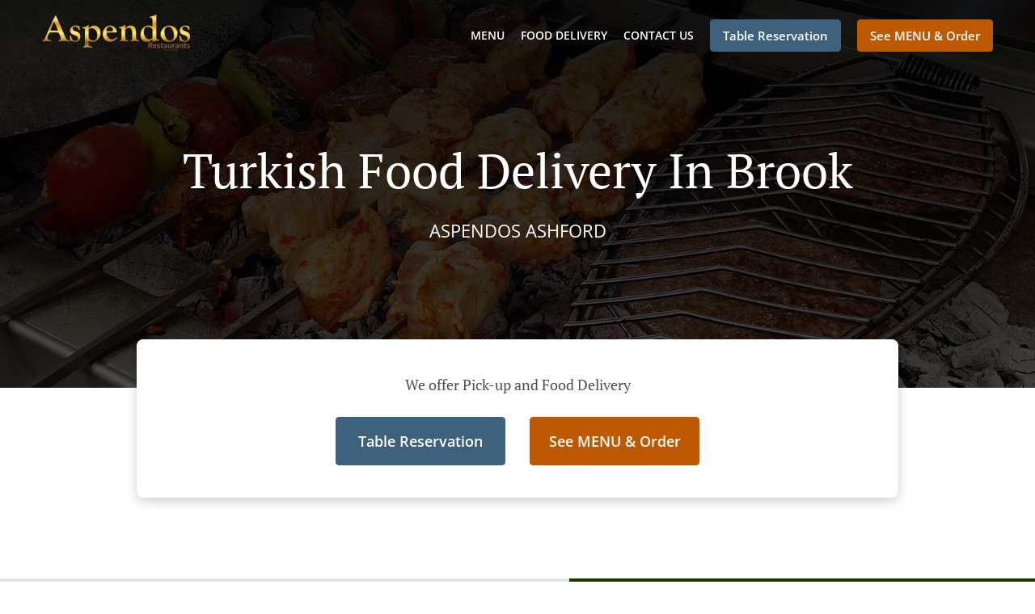

--- FILE ---
content_type: text/html; charset=utf-8
request_url: https://www.aspendosashford.co.uk/turkish-food-delivery-brook
body_size: 34371
content:
<!DOCTYPE html><html lang="en"><head><meta name="glfDetectUserAgent" value="User" /><meta http-equiv="Content-Type" content="text/html; charset=UTF-8"><meta charset="utf-8"><meta name="viewport" content="width=device-width, initial-scale=1.0, maximum-scale=1.0, user-scalable=0"><meta name="language" content="en"><meta name="description" content="Order online from Aspendos Ashford. Turkish Food Delivery in Brook. Our mouth-watering dishes are prepared with care and fresh ingredients. Go straight to our online menu and place your order. You&#039;ll have it delivered to your door in no time."><meta name="keywords" content="brook, turkish food delivery, order online, turkish, kebab, salads"><meta property="og:title" content="Turkish Food Delivery - Brook - Aspendos Ashford"><meta property="og:type" content="website"><meta property="og:url" content="https://www.aspendosashford.co.uk/turkish-food-delivery-brook"><meta property="og:image" content="https://www.fbgcdn.com/pictures/83e0d675-913f-4e67-b5c0-75cf4e9470cc.jpg"><meta property="og:description" content="Order online from Aspendos Ashford. Turkish Food Delivery in Brook. Our mouth-watering dishes are prepared with care and fresh ingredients. Go straight to our online menu and place your order. You&#039;ll have it delivered to your door in no time."><meta property="og:site_name" content="Aspendos Ashford"><meta name="twitter:card" content="summary_large_image"><meta property="twitter:domain" content="aspendosashford.co.uk"><meta property="twitter:url" content="https://www.aspendosashford.co.uk/turkish-food-delivery-brook"><meta name="twitter:title" content="Turkish Food Delivery - Brook - Aspendos Ashford"><meta name="twitter:description" content="Order online from Aspendos Ashford. Turkish Food Delivery in Brook. Our mouth-watering dishes are prepared with care and fresh ingredients. Go straight to our online menu and place your order. You&#039;ll have it delivered to your door in no time."><meta name="twitter:image" content="https://www.fbgcdn.com/pictures/83e0d675-913f-4e67-b5c0-75cf4e9470cc.jpg"><title>Turkish Food Delivery - Brook - Aspendos Ashford</title><link rel="preload" href="https://www.fbgcdn.com/pictures/83e0d675-913f-4e67-b5c0-75cf4e9470cc.jpg" as="image"><link rel="icon shortcut" href="https://www.fbgcdn.com/websites/img/ico-32.png"><script>!function(){const e=function(e){if(e.href&&0===e.href.indexOf("https://fonts.googleapis.com"))return!0},n=document.getElementsByTagName("head")[0],t=n.insertBefore;n.insertBefore=function(o,f){e(o)||t.call(n,o,f)};const o=n.appendChild;n.appendChild=function(t){e(t)||o.call(n,t)}}();</script><script>window.checkPageSpeedCrawler=window.checkPageSpeedCrawler||function(){var e=document.querySelector('meta[name="glfDetectUserAgent"]')?document.querySelector('meta[name="glfDetectUserAgent"]').getAttribute("value"):"";return navigator.userAgent.indexOf("Speed Insights")>0||e.indexOf("Chrome-Lighthouse")>0||e.indexOf("Googlebot")>0};</script><style>@font-face{font-family:'Open Sans';font-style:normal;font-weight:300;font-display:swap;src:url('https://www.fbgcdn.com/websites/fonts/open-sans-v34-vietnamese_latin-ext_latin_hebrew_greek-ext_greek_cyrillic-ext_cyrillic-300.eot');src:local(''),url('https://www.fbgcdn.com/websites/fonts/open-sans-v34-vietnamese_latin-ext_latin_hebrew_greek-ext_greek_cyrillic-ext_cyrillic-300.eot?#iefix') format('embedded-opentype'),url('https://www.fbgcdn.com/websites/fonts/open-sans-v34-vietnamese_latin-ext_latin_hebrew_greek-ext_greek_cyrillic-ext_cyrillic-300.woff2') format('woff2'),url('https://www.fbgcdn.com/websites/fonts/open-sans-v34-vietnamese_latin-ext_latin_hebrew_greek-ext_greek_cyrillic-ext_cyrillic-300.woff') format('woff'),url('https://www.fbgcdn.com/websites/fonts/open-sans-v34-vietnamese_latin-ext_latin_hebrew_greek-ext_greek_cyrillic-ext_cyrillic-300.ttf') format('truetype'),url('https://www.fbgcdn.com/websites/fonts/open-sans-v34-vietnamese_latin-ext_latin_hebrew_greek-ext_greek_cyrillic-ext_cyrillic-300.svg#OpenSans') format('svg')}@font-face{font-family:'Open Sans';font-style:normal;font-weight:400;font-display:swap;src:url('https://www.fbgcdn.com/websites/fonts/open-sans-v34-vietnamese_latin-ext_latin_hebrew_greek-ext_greek_cyrillic-ext_cyrillic-regular.eot');src:local(''),url('https://www.fbgcdn.com/websites/fonts/open-sans-v34-vietnamese_latin-ext_latin_hebrew_greek-ext_greek_cyrillic-ext_cyrillic-regular.eot?#iefix') format('embedded-opentype'),url('https://www.fbgcdn.com/websites/fonts/open-sans-v34-vietnamese_latin-ext_latin_hebrew_greek-ext_greek_cyrillic-ext_cyrillic-regular.woff2') format('woff2'),url('https://www.fbgcdn.com/websites/fonts/open-sans-v34-vietnamese_latin-ext_latin_hebrew_greek-ext_greek_cyrillic-ext_cyrillic-regular.woff') format('woff'),url('https://www.fbgcdn.com/websites/fonts/open-sans-v34-vietnamese_latin-ext_latin_hebrew_greek-ext_greek_cyrillic-ext_cyrillic-regular.ttf') format('truetype'),url('https://www.fbgcdn.com/websites/fonts/open-sans-v34-vietnamese_latin-ext_latin_hebrew_greek-ext_greek_cyrillic-ext_cyrillic-regular.svg#OpenSans') format('svg')}@font-face{font-family:'Open Sans';font-style:normal;font-weight:600;font-display:swap;src:url('https://www.fbgcdn.com/websites/fonts/open-sans-v34-vietnamese_latin-ext_latin_hebrew_greek-ext_greek_cyrillic-ext_cyrillic-600.eot');src:local(''),url('https://www.fbgcdn.com/websites/fonts/open-sans-v34-vietnamese_latin-ext_latin_hebrew_greek-ext_greek_cyrillic-ext_cyrillic-600.eot?#iefix') format('embedded-opentype'),url('https://www.fbgcdn.com/websites/fonts/open-sans-v34-vietnamese_latin-ext_latin_hebrew_greek-ext_greek_cyrillic-ext_cyrillic-600.woff2') format('woff2'),url('https://www.fbgcdn.com/websites/fonts/open-sans-v34-vietnamese_latin-ext_latin_hebrew_greek-ext_greek_cyrillic-ext_cyrillic-600.woff') format('woff'),url('https://www.fbgcdn.com/websites/fonts/open-sans-v34-vietnamese_latin-ext_latin_hebrew_greek-ext_greek_cyrillic-ext_cyrillic-600.ttf') format('truetype'),url('https://www.fbgcdn.com/websites/fonts/open-sans-v34-vietnamese_latin-ext_latin_hebrew_greek-ext_greek_cyrillic-ext_cyrillic-600.svg#OpenSans') format('svg')}@font-face{font-family:'Open Sans';font-style:normal;font-weight:700;font-display:swap;src:url('https://www.fbgcdn.com/websites/fonts/open-sans-v34-vietnamese_latin-ext_latin_hebrew_greek-ext_greek_cyrillic-ext_cyrillic-700.eot');src:local(''),url('https://www.fbgcdn.com/websites/fonts/open-sans-v34-vietnamese_latin-ext_latin_hebrew_greek-ext_greek_cyrillic-ext_cyrillic-700.eot?#iefix') format('embedded-opentype'),url('https://www.fbgcdn.com/websites/fonts/open-sans-v34-vietnamese_latin-ext_latin_hebrew_greek-ext_greek_cyrillic-ext_cyrillic-700.woff2') format('woff2'),url('https://www.fbgcdn.com/websites/fonts/open-sans-v34-vietnamese_latin-ext_latin_hebrew_greek-ext_greek_cyrillic-ext_cyrillic-700.woff') format('woff'),url('https://www.fbgcdn.com/websites/fonts/open-sans-v34-vietnamese_latin-ext_latin_hebrew_greek-ext_greek_cyrillic-ext_cyrillic-700.ttf') format('truetype'),url('https://www.fbgcdn.com/websites/fonts/open-sans-v34-vietnamese_latin-ext_latin_hebrew_greek-ext_greek_cyrillic-ext_cyrillic-700.svg#OpenSans') format('svg')}@font-face{font-family:'Open Sans';font-style:italic;font-weight:400;font-display:swap;src:url('https://www.fbgcdn.com/websites/fonts/open-sans-v34-vietnamese_latin-ext_latin_hebrew_greek-ext_greek_cyrillic-ext_cyrillic-italic.eot');src:local(''),url('https://www.fbgcdn.com/websites/fonts/open-sans-v34-vietnamese_latin-ext_latin_hebrew_greek-ext_greek_cyrillic-ext_cyrillic-italic.eot?#iefix') format('embedded-opentype'),url('https://www.fbgcdn.com/websites/fonts/open-sans-v34-vietnamese_latin-ext_latin_hebrew_greek-ext_greek_cyrillic-ext_cyrillic-italic.woff2') format('woff2'),url('https://www.fbgcdn.com/websites/fonts/open-sans-v34-vietnamese_latin-ext_latin_hebrew_greek-ext_greek_cyrillic-ext_cyrillic-italic.woff') format('woff'),url('https://www.fbgcdn.com/websites/fonts/open-sans-v34-vietnamese_latin-ext_latin_hebrew_greek-ext_greek_cyrillic-ext_cyrillic-italic.ttf') format('truetype'),url('https://www.fbgcdn.com/websites/fonts/open-sans-v34-vietnamese_latin-ext_latin_hebrew_greek-ext_greek_cyrillic-ext_cyrillic-italic.svg#OpenSans') format('svg')}@font-face{font-family:'Open Sans';src:url('https://www.fbgcdn.com/websites/fonts/OpenSans-BoldItalic.eot');src:local(''),url('https://www.fbgcdn.com/websites/fonts/OpenSans-BoldItalic.eot?#iefix') format('embedded-opentype'),url('https://www.fbgcdn.com/websites/fonts/OpenSans-BoldItalic.woff2') format('woff2'),url('https://www.fbgcdn.com/websites/fonts/OpenSans-BoldItalic.woff') format('woff'),url('https://www.fbgcdn.com/websites/fonts/OpenSans-BoldItalic.ttf') format('truetype'),url('https://www.fbgcdn.com/websites/fonts/OpenSans-BoldItalic.svg#OpenSans-BoldItalic') format('svg');font-weight:bold;font-style:italic;font-display:swap}@font-face{font-family:'PT Serif';font-style:normal;font-weight:300;font-display:swap;src:url('https://www.fbgcdn.com/websites/fonts/pt-serif-v17-latin-ext_latin_cyrillic-ext_cyrillic-regular.eot');src:local(''),url('https://www.fbgcdn.com/websites/fonts/pt-serif-v17-latin-ext_latin_cyrillic-ext_cyrillic-regular.eot?#iefix') format('embedded-opentype'),url('https://www.fbgcdn.com/websites/fonts/pt-serif-v17-latin-ext_latin_cyrillic-ext_cyrillic-regular.woff2') format('woff2'),url('https://www.fbgcdn.com/websites/fonts/pt-serif-v17-latin-ext_latin_cyrillic-ext_cyrillic-regular.woff') format('woff'),url('https://www.fbgcdn.com/websites/fonts/pt-serif-v17-latin-ext_latin_cyrillic-ext_cyrillic-regular.ttf') format('truetype'),url('https://www.fbgcdn.com/websites/fonts/pt-serif-v17-latin-ext_latin_cyrillic-ext_cyrillic-regular.svg#PTSerif') format('svg')}@font-face{font-family:'PT Serif';font-style:normal;font-weight:400;font-display:swap;src:url('https://www.fbgcdn.com/websites/fonts/pt-serif-v17-latin-ext_latin_cyrillic-ext_cyrillic-regular.eot');src:local(''),url('https://www.fbgcdn.com/websites/fonts/pt-serif-v17-latin-ext_latin_cyrillic-ext_cyrillic-regular.eot?#iefix') format('embedded-opentype'),url('https://www.fbgcdn.com/websites/fonts/pt-serif-v17-latin-ext_latin_cyrillic-ext_cyrillic-regular.woff2') format('woff2'),url('https://www.fbgcdn.com/websites/fonts/pt-serif-v17-latin-ext_latin_cyrillic-ext_cyrillic-regular.woff') format('woff'),url('https://www.fbgcdn.com/websites/fonts/pt-serif-v17-latin-ext_latin_cyrillic-ext_cyrillic-regular.ttf') format('truetype'),url('https://www.fbgcdn.com/websites/fonts/pt-serif-v17-latin-ext_latin_cyrillic-ext_cyrillic-regular.svg#PTSerif') format('svg')}@font-face{font-family:'PT Serif';font-style:normal;font-weight:600;font-display:swap;src:url('https://www.fbgcdn.com/websites/fonts/pt-serif-v17-latin-ext_latin_cyrillic-ext_cyrillic-700.eot');src:local(''),url('https://www.fbgcdn.com/websites/fonts/pt-serif-v17-latin-ext_latin_cyrillic-ext_cyrillic-700.eot?#iefix') format('embedded-opentype'),url('https://www.fbgcdn.com/websites/fonts/pt-serif-v17-latin-ext_latin_cyrillic-ext_cyrillic-700.woff2') format('woff2'),url('https://www.fbgcdn.com/websites/fonts/pt-serif-v17-latin-ext_latin_cyrillic-ext_cyrillic-700.woff') format('woff'),url('https://www.fbgcdn.com/websites/fonts/pt-serif-v17-latin-ext_latin_cyrillic-ext_cyrillic-700.ttf') format('truetype'),url('https://www.fbgcdn.com/websites/fonts/pt-serif-v17-latin-ext_latin_cyrillic-ext_cyrillic-700.svg#PTSerif') format('svg')}@font-face{font-family:'PT Serif';font-style:normal;font-weight:700;font-display:swap;src:url('https://www.fbgcdn.com/websites/fonts/pt-serif-v17-latin-ext_latin_cyrillic-ext_cyrillic-700.eot');src:local(''),url('https://www.fbgcdn.com/websites/fonts/pt-serif-v17-latin-ext_latin_cyrillic-ext_cyrillic-700.eot?#iefix') format('embedded-opentype'),url('https://www.fbgcdn.com/websites/fonts/pt-serif-v17-latin-ext_latin_cyrillic-ext_cyrillic-700.woff2') format('woff2'),url('https://www.fbgcdn.com/websites/fonts/pt-serif-v17-latin-ext_latin_cyrillic-ext_cyrillic-700.woff') format('woff'),url('https://www.fbgcdn.com/websites/fonts/pt-serif-v17-latin-ext_latin_cyrillic-ext_cyrillic-700.ttf') format('truetype'),url('https://www.fbgcdn.com/websites/fonts/pt-serif-v17-latin-ext_latin_cyrillic-ext_cyrillic-700.svg#PTSerif') format('svg')}@font-face{font-family:'PT Serif';font-style:italic;font-weight:400;font-display:swap;src:url('https://www.fbgcdn.com/websites/fonts/pt-serif-v17-latin-ext_latin_cyrillic-ext_cyrillic-italic.eot');src:local(''),url('https://www.fbgcdn.com/websites/fonts/pt-serif-v17-latin-ext_latin_cyrillic-ext_cyrillic-italic.eot?#iefix') format('embedded-opentype'),url('https://www.fbgcdn.com/websites/fonts/pt-serif-v17-latin-ext_latin_cyrillic-ext_cyrillic-italic.woff2') format('woff2'),url('https://www.fbgcdn.com/websites/fonts/pt-serif-v17-latin-ext_latin_cyrillic-ext_cyrillic-italic.woff') format('woff'),url('https://www.fbgcdn.com/websites/fonts/pt-serif-v17-latin-ext_latin_cyrillic-ext_cyrillic-italic.ttf') format('truetype'),url('https://www.fbgcdn.com/websites/fonts/pt-serif-v17-latin-ext_latin_cyrillic-ext_cyrillic-italic.svg#PTSerif') format('svg')}@font-face{font-family:'PT Serif';font-style:italic;font-weight:700;font-display:swap;src:url('https://www.fbgcdn.com/websites/fonts/pt-serif-v17-latin-ext_latin_cyrillic-ext_cyrillic-700italic.eot');src:local(''),url('https://www.fbgcdn.com/websites/fonts/pt-serif-v17-latin-ext_latin_cyrillic-ext_cyrillic-700italic.eot?#iefix') format('embedded-opentype'),url('https://www.fbgcdn.com/websites/fonts/pt-serif-v17-latin-ext_latin_cyrillic-ext_cyrillic-700italic.woff2') format('woff2'),url('https://www.fbgcdn.com/websites/fonts/pt-serif-v17-latin-ext_latin_cyrillic-ext_cyrillic-700italic.woff') format('woff'),url('https://www.fbgcdn.com/websites/fonts/pt-serif-v17-latin-ext_latin_cyrillic-ext_cyrillic-700italic.ttf') format('truetype'),url('https://www.fbgcdn.com/websites/fonts/pt-serif-v17-latin-ext_latin_cyrillic-ext_cyrillic-700italic.svg#PTSerif') format('svg')}/*! normalize.css v4.1.1 | MIT License | github.com/necolas/normalize.css */html{font-family:sans-serif;-ms-text-size-adjust:100%;-webkit-text-size-adjust:100%}body{margin:0}article,aside,details,figcaption,figure,footer,header,main,menu,nav,section,summary{display:block}audio,canvas,progress,video{display:inline-block}audio:not([controls]){display:none;height:0}progress{vertical-align:baseline}template,[hidden]{display:none}a{background-color:transparent;-webkit-text-decoration-skip:objects}a:active,a:hover{outline-width:0}abbr[title]{border-bottom:none;text-decoration:underline;-webkit-text-decoration:underline dotted;text-decoration:underline dotted}b,strong{font-weight:inherit}b,strong{font-weight:bolder}dfn{font-style:italic}h1{font-size:2em;margin:.67em 0}mark{background-color:#ff0;color:#000}small{font-size:80%}sub,sup{font-size:75%;line-height:0;position:relative;vertical-align:baseline}sub{bottom:-0.25em}sup{top:-0.5em}img{border-style:none}svg:not(:root){overflow:hidden}code,kbd,pre,samp{font-family:monospace, monospace;font-size:1em}figure{margin:1em 40px}hr{-webkit-box-sizing:content-box;box-sizing:content-box;height:0;overflow:visible}button,input,select,textarea{font:inherit;margin:0}optgroup{font-weight:bold}button,input{overflow:visible}button,select{text-transform:none}button,html [type="button"],[type="reset"],[type="submit"]{-webkit-appearance:button}button::-moz-focus-inner,[type="button"]::-moz-focus-inner,[type="reset"]::-moz-focus-inner,[type="submit"]::-moz-focus-inner{border-style:none;padding:0}button:-moz-focusring,[type="button"]:-moz-focusring,[type="reset"]:-moz-focusring,[type="submit"]:-moz-focusring{outline:1px dotted ButtonText}fieldset{border:1px solid #c0c0c0;margin:0 2px;padding:.35em .625em .75em}legend{-webkit-box-sizing:border-box;box-sizing:border-box;color:inherit;display:table;max-width:100%;padding:0;white-space:normal}textarea{overflow:auto}[type="checkbox"],[type="radio"]{-webkit-box-sizing:border-box;box-sizing:border-box;padding:0}[type="number"]::-webkit-inner-spin-button,[type="number"]::-webkit-outer-spin-button{height:auto}[type="search"]{-webkit-appearance:textfield;outline-offset:-2px}[type="search"]::-webkit-search-cancel-button,[type="search"]::-webkit-search-decoration{-webkit-appearance:none}::-webkit-input-placeholder{color:inherit;opacity:.54}::-webkit-file-upload-button{-webkit-appearance:button;font:inherit}body,div,p,span,section,header,nav,footer,a,ul,li,svg{-webkit-box-sizing:border-box;box-sizing:border-box}body:focus,div:focus,p:focus,span:focus,section:focus,header:focus,nav:focus,footer:focus,a:focus,ul:focus,li:focus,svg:focus{outline:2px solid #528FCC}body{font-family:"Open Sans",sans-serif;font-size:16px;color:#4D4D4D;background-color:#fff}h1,h2,h3,h4{font-family:"PT Serif",serif;text-align:center}h1{font-size:40px;font-weight:bold;text-transform:capitalize}h2{font-size:32px;font-weight:normal}hr{display:block;width:80px;height:3px;background-color:#BD5902;border:none;margin:30px auto 40px}@media (min-width: 1024px){hr{margin:30px auto 60px}}section{margin:80px 24px;background-color:#fff}section h1{margin:0}section h2{color:#4d4d4d;margin:0;line-height:1em;text-transform:capitalize;word-wrap:break-word}@media (min-width: 1024px){section{margin:100px auto;max-width:942px}section:first-of-type:not(.real-time){margin-top:100px}section h2{font-size:40px}}.d-none{display:none}.d-flex{display:-webkit-box !important;display:-ms-flexbox !important;display:flex !important}.flex-column{-webkit-box-orient:vertical;-webkit-box-direction:normal;-ms-flex-direction:column;flex-direction:column}.ml-auto{margin-left:auto !important}.mt-auto{margin-top:auto !important}.mt-0{margin-top:0 !important}.w-100{width:100% !important}.pr-2{padding-right:.5rem !important}.pt-2{padding-top:.5rem !important}.pt-3{padding-top:1rem !important}.pl-2{padding-left:.5rem !important}.pl-4{padding-left:1rem !important}.separator{width:100%;border-top:solid 1px #e6e6e6;margin:.75rem 0}.cta-button{padding:12.5px;-webkit-box-sizing:border-box;box-sizing:border-box;background-color:#BD5902;border:1px solid #BD5902;border-radius:4px;color:#fff;font-size:15px;font-weight:600;line-height:15px;text-align:center;cursor:pointer;-webkit-user-select:none;-moz-user-select:none;-ms-user-select:none;user-select:none;text-decoration:none !important;margin:3px}.cta-button:hover{background-color:#a94f02}.cta-button:active{-webkit-transform:translateY(1px);transform:translateY(1px)}.cta-button:focus{border-color:#ffffff !important;z-index:9}.cta-button.neutral{background-color:#ffffff;color:#4d4d4d;border:1px solid #16151380}.cta-button.neutral:hover{background-color:#fafafa}.cta-button.reservation{background-color:#3e617d;border:1px solid #3e617d}.cta-button.reservation:hover{background-color:#37566f}.center-text{text-align:center}.cookie-consent-manager-backdrop{position:fixed;display:-webkit-box;display:-ms-flexbox;display:flex;-ms-flex-line-pack:center;align-content:center;-webkit-box-pack:center;-ms-flex-pack:center;justify-content:center;-ms-flex-wrap:wrap;flex-wrap:wrap;-webkit-box-orient:horizontal;-webkit-box-direction:normal;-ms-flex-direction:row;flex-direction:row;width:100%;height:100%;z-index:9999}.body-overflow-hidden{overflow:hidden}.cookie-consent-manager-backdrop{background:rgba(0,0,0,0.7)}.cookie-consent-manager-display-none{display:none !important}.cookie-consent-manager-body{width:640px;min-height:200px;background:white;color:#333333}@media (max-width: 1024px){.cookie-consent-manager-body{position:fixed;width:100%;bottom:0}}.cookie-consent-manager-description{margin:24px}.cookie-consent-manager-description>h3{font-family:"Open Sans",sans-serif;font-style:normal;font-weight:700;font-size:18px;line-height:24px;text-align:left;margin-bottom:24px}.cookie-consent-manager-description>p,li{font-family:"Open Sans",sans-serif;font-style:normal;font-weight:400;font-size:14px;line-height:20px}.cookie-consent-manager-actions{display:-webkit-box;display:-ms-flexbox;display:flex;-webkit-box-orient:horizontal;-webkit-box-direction:reverse;-ms-flex-direction:row-reverse;flex-direction:row-reverse;-ms-flex-wrap:wrap;flex-wrap:wrap;margin:24px}@media (max-width: 1024px){.cookie-consent-manager-actions{-webkit-box-orient:vertical;-webkit-box-direction:reverse;-ms-flex-direction:column-reverse;flex-direction:column-reverse}}.cookie-consent-manager-separator{display:block;margin:24px 0;width:100%;height:1px;background-color:#e1e1e1;border:none}.cookie-consent-manager-button{background:#FFFFFF;-webkit-box-shadow:0 1px 1px rgba(0,0,0,0);box-shadow:0 1px 1px rgba(0,0,0,0);border:1px solid #333333;border-radius:4px;padding:10px 24px;font-family:"Open Sans",sans-serif;font-style:normal;font-weight:700;font-size:14px;line-height:20px;cursor:pointer}.cookie-consent-manager-accessibility:focus-visible{outline:3px solid #2a71dc !important}.cookie-consent-manager-button-confirm-all{background-color:#666666;color:white}.cookie-consent-manager-button-reject{margin-right:12px}@media (max-width: 1024px){.cookie-consent-manager-button-reject{margin-right:0;margin-bottom:8px}}.cookie-consent-manager-button-approve{margin-right:12px;background:#333333;color:#FFFFFF;line-height:20px}@media (max-width: 1024px){.cookie-consent-manager-button-approve{margin-right:0;margin-bottom:8px}}.cookie-consent-manager-options{padding-left:24px;padding-right:24px;max-height:463px;overflow:auto}.cookie-consent-manager-option{background:#F5F5F5}.cookie-consent-manager-option-header{font-family:"Open Sans",sans-serif;font-style:normal;font-weight:700;font-size:14px;line-height:24px;display:-webkit-box;display:-ms-flexbox;display:flex;margin-bottom:8px}.cookie-consent-manager-option-header p{margin-top:12px;margin-right:12px;margin-left:8px}.cookie-consent-manager-option-header p:first-child{margin-right:0;margin-left:12px;cursor:pointer}.cookie-consent-manager-option-header>.cookie-consent-manager-option-description>.option-icon::after{content:'\02795'}.cookie-consent-manager-option-header>.cookie-consent-manager-option-description>.option-icon.active::after{content:'\02796'}.cookie-consent-manager-option-description{display:-webkit-box;display:-ms-flexbox;display:flex}.cookie-consent-manager-option-body>p{margin-top:0;font-size:14px;margin-left:39px;margin-right:24px;font-family:"Open Sans",sans-serif;line-height:20px}.cookie-consent-manager-option-body{display:none;padding-bottom:24px;margin-bottom:8px}.cookie-consent-manager-option-body ul{margin-top:0;margin-left:16px}.cookie-consent-manager-toggle{-ms-flex-item-align:center;align-self:center;margin-left:auto;margin-right:16px}.cookie-consent-manager-switch{position:relative;display:inline-block;width:38px;height:20px}.cookie-consent-manager-switch input{opacity:0;width:0;height:0}.cookie-consent-manager-slider{position:absolute;cursor:pointer;top:0;left:0;right:0;bottom:0;background-color:#ccc;-webkit-transition:.4s;transition:.4s}.cookie-consent-manager-slider:before{position:absolute;content:"";height:16px;width:16px;left:2px;bottom:2px;background-color:white;-webkit-transition:.4s;transition:.4s}.cookie-consent-manager-description>p #read-policy,.cookie-consent-manager-description>p #change-options{text-decoration:underline;font-weight:700;cursor:pointer;color:#333333}.cookie-consent-manager-description>p #read-policy{font-weight:400}.cookie-consent-manager-option-body>p #view-required-cookies-link,.cookie-consent-manager-option-body>p #view-functional-cookies-link,.cookie-consent-manager-option-body>p #view-advertising-cookies-link{text-decoration:underline;font-weight:400;cursor:pointer}input:checked+.cookie-consent-manager-slider{background-color:#528FCC}input:disabled+.cookie-consent-manager-slider{opacity:.5}input:focus+.cookie-consent-manager-slider{-webkit-box-shadow:0 0 1px #528FCC;box-shadow:0 0 1px #528FCC}input:checked+.cookie-consent-manager-slider:before{-webkit-transform:translateX(18px);transform:translateX(18px)}.cookie-consent-manager-slider.round{border-radius:34px}.cookie-consent-manager-slider.round:before{border-radius:50%}.wrapper{width:100%;overflow:hidden}.hidden{position:absolute;left:-10000px;top:auto;height:0;overflow:hidden}.hidden-screen-reader{position:absolute;left:-10000px;top:auto;overflow:hidden}.display-none{display:none !important}@media (min-width: 1024px){.wrapper-boxed{background-image:url("https://www.fbgcdn.com/websites/img/background.jpg");background-repeat:repeat}.wrapper-boxed>.wrapper{width:1024px;margin:0 auto;-webkit-box-shadow:0 0 10px rgba(0,0,0,0.08);box-shadow:0 0 10px rgba(0,0,0,0.08);background-color:#fff}.wrapper-boxed .nav-announcement-container{width:1024px;margin:0 auto}.wrapper-boxed .nav-header-container{width:1024px;margin:0 auto}.wrapper-boxed .nav-header{margin:0 auto}.wrapper-boxed section.disclaimer-container{margin-top:150px}}.nav-container{position:fixed;top:0;left:0;right:0;color:#fff;z-index:3}.nav-announcement-container{background-color:#EF4E4B;-webkit-transition:-webkit-transform .3s ease-out;transition:-webkit-transform .3s ease-out;transition:transform .3s ease-out;transition:transform .3s ease-out, -webkit-transform .3s ease-out}.nav-announcement{padding:0 16px;margin:0 auto;display:-webkit-box;display:-ms-flexbox;display:flex;-webkit-box-orient:horizontal;-webkit-box-direction:normal;-ms-flex-direction:row;flex-direction:row;gap:16px;font-size:12px;font-weight:400;line-height:16px}@media (min-width: 1024px){.nav-announcement{max-width:942px;padding:0}}.nav-announcement .nav-announcement-message{margin:16px 0;-webkit-box-flex:1;-ms-flex:1;flex:1}.nav-announcement .nav-announcement-message .nav-announcement-name{display:-webkit-box;display:-ms-flexbox;display:flex;-webkit-box-orient:horizontal;-webkit-box-direction:normal;-ms-flex-direction:row;flex-direction:row;gap:16px;-webkit-box-align:center;-ms-flex-align:center;align-items:center;font-size:24px;font-weight:400;line-height:26px;text-align:left}.nav-announcement .nav-announcement-message .nav-announcement-name>svg{fill:#fff;width:32px;height:32px;-webkit-box-flex:0;-ms-flex:0 0 32px;flex:0 0 32px}.nav-announcement .nav-announcement-message .nav-announcement-description{margin-left:48px;margin-top:8px}.nav-announcement .nav-announcement-message .nav-announcement-description p{margin:0}.nav-announcement .nav-announcement-close{background-color:rgba(0,0,0,0.1);display:-webkit-box;display:-ms-flexbox;display:flex;-webkit-box-align:center;-ms-flex-align:center;align-items:center;cursor:pointer}.nav-announcement .nav-announcement-close>svg{width:16px;height:16px;fill:#A13532;fill:rgba(0,0,0,0.3);margin:16px}.nav-announcement .nav-announcement-close:hover{background-color:rgba(0,0,0,0.13)}.nav-announcement .nav-announcement-close:hover>svg{fill:rgba(0,0,0,0.4)}.nav-announcement-placeholder{background-color:#173A00;-webkit-transition:max-height .2s ease-out;transition:max-height .2s ease-out}.nav-header-container{background-color:transparent;font-size:14px;-webkit-transition:background-color .3s ease-out;transition:background-color .3s ease-out}@media (min-width: 1024px){.nav-header-container{padding:0 50px}}.nav-header-container.active{background-color:#173A00}.nav-header{display:-webkit-box;display:-ms-flexbox;display:flex;position:relative;-webkit-box-align:center;-ms-flex-align:center;align-items:center;padding:16px;font-size:14px;margin:0 auto}.nav-header .nav-header-icon>svg{height:28px;fill:#fff;margin-right:10px;vertical-align:middle}.nav-header .nav-header-name{font-weight:600;text-decoration:none;color:#fff;white-space:nowrap;overflow:hidden;display:block;text-overflow:ellipsis;padding-right:20px}.nav-header .nav-header-menu{padding:20px 16px;margin:-20px -16px;-webkit-box-flex:1;-ms-flex-positive:1;flex-grow:1}.nav-header .nav-header-menu>svg{fill:#fff;vertical-align:middle;cursor:pointer}.nav-header .nav-header-menu .nav-open-menu{width:26px;height:17px;float:right}.nav-header .nav-header-menu .nav-hide-menu{display:none;width:20px;height:19px;float:right}.nav-header .nav-header-menu.active>.nav-open-menu{display:none}.nav-header .nav-header-menu.active>.nav-hide-menu{display:block}@media (min-width: 1024px){.nav-header{max-width:1300px;padding:18px 0;-ms-flex-wrap:wrap;flex-wrap:wrap}.nav-header .nav-header-name{font-size:20px;max-width:510px;-ms-flex-negative:0;flex-shrink:0;padding-right:0;padding-left:2px}.nav-header .nav-header-icon>svg{height:40px}.nav-header .nav-header-menu{-webkit-box-flex:1;-ms-flex-positive:1;flex-grow:1;-ms-flex-negative:1;flex-shrink:1;padding:0;margin:0;overflow:hidden}.nav-header .nav-header-menu>.nav-open-menu,.nav-header .nav-header-menu>.nav-hide-menu{display:none !important}}.nav-expanded-menu{visibility:hidden;opacity:0;-webkit-transition:visibility 0s linear .4s,opacity .4s ease-out;transition:visibility 0s linear .4s,opacity .4s ease-out;position:absolute;left:0;right:0;top:100%;background-color:#173A00;-webkit-box-shadow:0 1px 3px rgba(0,0,0,0.15);box-shadow:0 1px 3px rgba(0,0,0,0.15);max-height:calc(100vh - 60px);overflow:auto}.nav-expanded-menu .cta-button{display:block;padding:10px;font-weight:600;font-size:15px;line-height:20px;padding:9px 15px;margin:0px 10px}@media (min-width: 1024px){.nav-expanded-menu .cta-button{white-space:normal;-webkit-box-align:center;-ms-flex-align:center;align-items:center;display:-webkit-box;display:-ms-flexbox;display:flex}}.nav-header-menu.active>.nav-expanded-menu{visibility:visible;opacity:1;-webkit-transition:visibility 0s linear 0s,opacity .4s ease-out;transition:visibility 0s linear 0s,opacity .4s ease-out}.nav-expanded-menu>ul{margin:0;padding:0}.nav-expanded-menu>ul>li{list-style-type:none;text-align:center}.nav-expanded-menu>ul>li.nav-cta{display:none}@media (min-width: 1024px){.nav-expanded-menu>ul>li.nav-cta{display:-webkit-box;display:-ms-flexbox;display:flex;-webkit-box-orient:horizontal;-webkit-box-direction:normal;-ms-flex-direction:row;flex-direction:row;padding:15px;-webkit-box-pack:center;-ms-flex-pack:center;justify-content:center}}.nav-expanded-menu>ul>li>a{display:block;padding:15px;color:rgba(255,255,255,0.6);font-size:14px;font-weight:600;text-transform:uppercase;text-decoration:none;line-height:1em}.nav-expanded-menu>ul>li>a:hover,.nav-expanded-menu>ul>li>a:focus,.nav-expanded-menu>ul>li>a:visited{color:rgba(255,255,255,0.6);text-decoration:none}@media (min-width: 1024px){.nav-expanded-menu{visibility:visible;opacity:1;position:static;background-color:transparent;-webkit-box-shadow:none;box-shadow:none;-webkit-transition:none;transition:none}.nav-expanded-menu>ul{display:-webkit-box;display:-ms-flexbox;display:flex;-webkit-box-align:center;-ms-flex-align:center;align-items:center;-webkit-box-pack:end;-ms-flex-pack:end;justify-content:flex-end}.nav-expanded-menu>ul>li{padding:0;margin:0 10px;text-overflow:ellipsis;white-space:nowrap;-ms-flex-negative:1;flex-shrink:1;max-width:30%}.nav-expanded-menu>ul>li.nav-cta{padding:2px 2px 2px 0px;max-width:40%}.nav-expanded-menu>ul>li.nav-cta :last-child{margin-right:0}.nav-expanded-menu>ul>li.nav-cta :first-child{margin-left:0}.nav-expanded-menu>ul>li:first-of-type{margin-left:0}.nav-expanded-menu>ul>li:last-of-type{-ms-flex-negative:0;flex-shrink:0;-webkit-box-flex:0;-ms-flex-positive:0;flex-grow:0;margin-right:0;border-radius:3px;display:-webkit-box;display:-ms-flexbox;display:flex}.nav-expanded-menu>ul>li>a,.nav-expanded-menu>ul>li>a:visited{display:inline;padding:0;color:#fff;-webkit-transition:color .3s ease-out;transition:color .3s ease-out}.nav-expanded-menu>ul>li>a:hover,.nav-expanded-menu>ul>li>a:focus{color:#NaNNaNNaN}}.staging-container.legal-page{margin-bottom:75px}.staging{min-height:50vh;-webkit-box-sizing:border-box;box-sizing:border-box;padding-top:70px;background-color:#000;position:relative;z-index:1;display:-webkit-box;display:-ms-flexbox;display:flex;-webkit-box-orient:vertical;-webkit-box-direction:normal;-ms-flex-direction:column;flex-direction:column;-webkit-box-pack:center;-ms-flex-pack:center;justify-content:center;-webkit-box-align:center;-ms-flex-align:center;align-items:center}.staging .staging-logo{display:block;text-align:center}.staging .staging-logo>svg{height:100px}.staging>h3{padding:10px;font-family:"Open Sans",sans-serif;background-color:rgba(0,0,0,0.5);color:#ccc;margin:auto 0 0 0;font-size:14px;font-weight:bold}.staging>h3>svg{display:none;width:13px;height:9px;fill:#ccc;margin:0 20px}.simple-page .staging{min-height:255px}@media (min-width: 1024px){.staging{height:640px}.staging .staging-logo>svg{height:150px}.staging>h3{font-size:16px;padding:20px}.staging>h3>svg{display:inline-block}.simple-page .staging{height:480px}}.staging-background{content:"";background-size:cover;background-position:center;top:0;left:0;bottom:0;right:0;position:absolute;z-index:-1}.staging-background:after{content:"";height:100%;position:absolute;top:0;left:0;right:0;background:-webkit-gradient(linear, left top, left bottom, from(rgba(0,0,0,0.75)), to(rgba(0,0,0,0.4)));background:linear-gradient(180deg, rgba(0,0,0,0.75) 0%, rgba(0,0,0,0.4) 100%)}.simple-page .staging-background:after{background:-webkit-gradient(linear, left top, left bottom, from(rgba(0,0,0,0.9)), to(rgba(0,0,0,0.7)));background:linear-gradient(180deg, rgba(0,0,0,0.9) 0%, rgba(0,0,0,0.7) 100%)}.staging-headlines{overflow:hidden;-webkit-box-flex:1;-ms-flex-positive:1;flex-grow:1;display:-webkit-box;display:-ms-flexbox;display:flex;-webkit-box-orient:vertical;-webkit-box-direction:normal;-ms-flex-direction:column;flex-direction:column;-webkit-box-pack:center;-ms-flex-pack:center;justify-content:center;margin-bottom:60px}.staging-headlines>h1{font-size:40px;font-weight:bold;color:#fff;padding:0 15px;margin:0;word-wrap:break-word}.staging-headlines>h2{font-family:"Open Sans",sans-serif;font-size:16px;font-weight:400;text-transform:uppercase;margin-top:20px;padding:0 15px;color:#fff}.simple-page .staging-headlines>h1{font-weight:normal;font-style:normal}.simple-page .staging-headlines>h2{font-size:22px;font-weight:400}@media (min-width: 1024px){.staging-headlines{max-width:942px}.staging-headlines>h1{font-size:60px}.staging-headlines>h2{font-size:24px}}.real-time{display:-webkit-box;display:-ms-flexbox;display:flex;-webkit-box-orient:vertical;-webkit-box-direction:normal;-ms-flex-direction:column;flex-direction:column;position:relative;background-color:#fff;padding:32px;-webkit-box-sizing:border-box;box-sizing:border-box;-webkit-box-shadow:0 4px 14px 0 rgba(0,0,0,0.2);box-shadow:0 4px 14px 0 rgba(0,0,0,0.2);border-radius:8px;z-index:1;margin-top:-60px}@media (min-width: 1024px){.real-time{margin-top:-60px;padding:40px;max-width:942px}}.real-time .real-time-header{font-weight:400;font-family:"PT Serif",serif;font-size:16px;line-height:20px;margin-bottom:24px}@media (min-width: 1024px){.real-time .real-time-header{font-size:18px;line-height:32px}}.real-time .real-time-button{position:relative;color:#4D4D4D;font-size:18px;line-height:32px;text-align:center}@media (min-width: 1024px){.real-time .real-time-button{-webkit-box-flex:1;-ms-flex-positive:1;flex-grow:1}.real-time .real-time-button>p{margin:0 0 20px;font-size:24px}}.real-time-buttons{display:-webkit-box;display:-ms-flexbox;display:flex;-webkit-box-pack:center;-ms-flex-pack:center;justify-content:center;-webkit-box-orient:horizontal;-webkit-box-direction:normal;-ms-flex-direction:row;flex-direction:row;-ms-flex-wrap:wrap;flex-wrap:wrap}.real-time-buttons .cta-button{font-size:15px;line-height:20px;padding:9px 15px;min-width:180px;height:50px;display:-webkit-box;display:-ms-flexbox;display:flex;-webkit-box-pack:center;-ms-flex-pack:center;justify-content:center;-webkit-box-align:center;-ms-flex-align:center;align-items:center;margin:6px 8px}@media (min-width: 1024px){.real-time-buttons .cta-button{height:60px;margin:0px 15px;font-size:18px;line-height:24px;min-width:210px;padding:17px 19px}}.isvg-circle-hang{-webkit-filter:drop-shadow(0 3px 14px rgba(0,0,0,0.25));filter:drop-shadow(0 3px 14px rgba(0,0,0,0.25))}.opening-hours-wrapper{display:-webkit-box;display:-ms-flexbox;display:flex;-webkit-box-pack:center;-ms-flex-pack:center;justify-content:center}.opening-hours{display:-webkit-box;display:-ms-flexbox;display:flex;-webkit-box-pack:center;-ms-flex-pack:center;justify-content:center;-webkit-box-orient:vertical;-webkit-box-direction:normal;-ms-flex-direction:column;flex-direction:column;gap:30px}.opening-hours .message,.opening-hours .hours{border:1px solid #16151380;border-radius:8px}.opening-hours .message{font-size:14px;font-weight:600;line-height:20px;text-align:center;color:#4D4D4D;padding:15px 23px}.opening-hours .message.red{color:#ffffff;border:1px solid #EF4E4B;background-color:#EF4E4B}.opening-hours .message>div{margin-top:16px}.opening-hours .hours{padding:23px;color:#4D4D4D;font-size:14px;font-weight:400;line-height:20px;display:-webkit-box;display:-ms-flexbox;display:flex;-webkit-box-orient:vertical;-webkit-box-direction:normal;-ms-flex-direction:column;flex-direction:column;gap:12px}@media (min-width: 1024px){.opening-hours .hours{font-size:16px;line-height:24px}}.opening-hours .hours .entry{display:-webkit-box;display:-ms-flexbox;display:flex;gap:12px;-webkit-box-align:center;-ms-flex-align:center;align-items:center}.opening-hours .hours .entry>div:first-of-type{-webkit-box-flex:1;-ms-flex-positive:1;flex-grow:1}.opening-hours .hours .entry>div:last-of-type{white-space:nowrap}@media (min-width: 1024px){.opening-hours .hours .entry{gap:32px}}.opening-hours .hours .entry-seperator{margin:12px 0;width:100%;height:1px;background-color:#16151380}.opening-hours .hours .entry-title{display:-webkit-box;display:-ms-flexbox;display:flex;gap:8px;font-weight:600;-webkit-box-align:center;-ms-flex-align:center;align-items:center}.opening-hours .hours .entry-title svg{width:24px;height:24px;fill:#4D4D4D}.gallery .gallery-description{text-align:center;margin-block:1em}.gallery .horizontal-list-container{width:100%;height:165px;overflow:hidden;display:-webkit-box;display:-ms-flexbox;display:flex;-webkit-box-pack:center;-ms-flex-pack:center;justify-content:center}.gallery .horizontal-list{height:200px;overflow:scroll;overflow-y:hidden;white-space:nowrap;display:-webkit-box;display:-ms-flexbox;display:flex;position:relative;gap:15px;-webkit-box-pack:start;-ms-flex-pack:start;justify-content:flex-start}.gallery .horizontal-list .entry{width:220px;height:165px;-ms-flex-negative:0;flex-shrink:0;position:relative;border-radius:4px;overflow:hidden}@media (hover:hover){.gallery .horizontal-list .entry>div{bottom:-50px !important}.gallery .horizontal-list .entry:hover img{-webkit-transform:scale(1.15);transform:scale(1.15)}.gallery .horizontal-list .entry:hover>div{bottom:0 !important}}.gallery .horizontal-list .entry img{width:220px;height:165px;-webkit-transition:-webkit-transform .35s ease;transition:-webkit-transform .35s ease;transition:transform .35s ease;transition:transform .35s ease, -webkit-transform .35s ease}.gallery .horizontal-list .entry>div{position:absolute;height:30px;bottom:0;left:0;right:0;text-align:center;color:#4D4D4D;font-size:13px;font-weight:700;padding:0 15px;line-height:30px;background-color:rgba(255,255,255,0.8);overflow:hidden;text-overflow:ellipsis;white-space:nowrap;-webkit-transition:bottom .35s ease;transition:bottom .35s ease}.gallery .horizontal-list .entry .gallery-image:focus img{outline:2px solid #528FCC;outline-offset:-2px}@media (min-width: 1024px){.gallery .horizontal-list-container{height:auto;overflow:auto;margin:60px 0 -30px 0}.gallery .horizontal-list{height:auto;overflow:auto;white-space:normal;-ms-flex-wrap:wrap;flex-wrap:wrap;max-width:942px;margin:0 auto;gap:30px;-webkit-box-pack:center;-ms-flex-pack:center;justify-content:center}.gallery .horizontal-list .entry{width:290px;height:220px}.gallery .horizontal-list .entry img{width:290px;height:220px}.gallery .horizontal-list .entry>div{height:50px;font-size:16px;padding:0 20px;line-height:50px}}.gallery .horizontal-list-overlay{width:18px;background:red;position:sticky;top:0;bottom:0;-ms-flex-negative:0;flex-shrink:0;z-index:1}.gallery .horizontal-list-overlay.left{left:0;margin-right:-15px;background:-webkit-gradient(linear, right top, left top, from(rgba(255,255,255,0)), to(#fff));background:linear-gradient(-90deg, rgba(255,255,255,0) 0%, #fff 100%)}.gallery .horizontal-list-overlay.right{right:0;margin-left:-15px;background:-webkit-gradient(linear, left top, right top, from(rgba(255,255,255,0)), to(#fff));background:linear-gradient(90deg, rgba(255,255,255,0) 0%, #fff 100%)}@media (min-width: 1024px){.gallery .horizontal-list-overlay{display:none}}.certificates .entry-container{display:-webkit-box;display:-ms-flexbox;display:flex;-ms-flex-wrap:wrap;flex-wrap:wrap;-webkit-box-pack:center;-ms-flex-pack:center;justify-content:center;gap:29px;margin:0 auto}.certificates .entry-container .entry{max-width:100%;border:1px solid #D9D9D9;border-radius:4px;-webkit-transition:border .4s ease-out,-webkit-box-shadow .4s ease-out;transition:border .4s ease-out,-webkit-box-shadow .4s ease-out;transition:border .4s ease-out,box-shadow .4s ease-out;transition:border .4s ease-out,box-shadow .4s ease-out,-webkit-box-shadow .4s ease-out;padding:31px 23px;text-align:center;color:#4D4D4D;text-decoration:none}.certificates .entry-container .entry .entry-content{max-width:100%;width:279px;overflow:hidden}@media (min-width: 1024px){.certificates .entry-container .entry .entry-content{width:165px;max-width:100%}}.certificates .entry-container .entry .entry-content svg{width:45px;height:45px;fill:#CCCCCC;margin-bottom:14px}.certificates .entry-container .entry .entry-content .entry-header{font-size:12px;font-weight:700;line-height:20px}.certificates .entry-container .entry .entry-content .entry-description{font-size:10px;font-weight:400;line-height:16px;margin-top:8px}@media (hover:hover){.certificates .entry-container .entry:hover{-webkit-box-shadow:0 4px 16px 0 rgba(0,0,0,0.1);box-shadow:0 4px 16px 0 rgba(0,0,0,0.1);border:1px solid #173A00}}.certificates .entry-container .entry .entry-popup-background{display:none;position:fixed;top:0;left:0;right:0;bottom:0;background-color:rgba(0,0,0,0.8);z-index:10}.certificates .entry-container .entry.popup .entry-popup-background{display:block}.certificates .entry-container .entry.popup .entry-popup{display:block}.certificates .entry-container .entry .entry-popup{display:none;position:fixed;top:30%;left:50%;-webkit-transform:translateX(-50%);transform:translateX(-50%);background-color:#173A00;border-radius:4px;padding:25px 30px;color:#fff;font-size:16px;text-align:left;line-height:24px;font-weight:bold;z-index:15}.certificates .entry-container .entry .entry-popup .links{display:-webkit-box;display:-ms-flexbox;display:flex}.certificates .entry-container .entry .entry-popup .links>div:first-of-type{margin-right:20px}.certificates .entry-container .entry .entry-popup .links a{color:#FFF;font-size:14px;text-decoration:underline;font-weight:normal}.awards{display:-webkit-box;display:-ms-flexbox;display:flex;-webkit-box-pack:center;-ms-flex-pack:center;justify-content:center;-ms-flex-wrap:wrap;flex-wrap:wrap;gap:30px}.awards .entry{position:relative;border-radius:4px;overflow:hidden;width:327px}@media (min-width: 1024px){.awards .entry{width:456px}}.awards .entry img{display:block;width:100%}.awards .entry>div{position:absolute;height:30px;bottom:0;left:0;right:0;text-align:center;color:#4D4D4D;font-size:14px;font-weight:700;padding:0 15px;line-height:30px;background-color:rgba(255,255,255,0.8);overflow:hidden;text-overflow:ellipsis;white-space:nowrap;-webkit-transition:bottom .35s ease;transition:bottom .35s ease}@media (min-width: 1024px){.awards .entry>div{height:50px;font-size:16px;padding:0 20px;line-height:50px}}.announcement{position:relative;margin:80px 0;padding:0;background-color:#173A00;text-align:center}.announcement .announcement-inner{padding:60px 24px}.announcement .announcement-inner svg{width:64px;height:64px;fill:#fff}.announcement .announcement-inner h2{font-size:20px;font-weight:400;line-height:28px;color:#fff;margin:32px 0}.announcement .announcement-inner>div{font-size:14px;font-weight:400;line-height:20px;color:#fff}.announcement .announcement-inner p:last-of-type{margin-bottom:0}@media (min-width: 1024px){.announcement{margin:100px 0;max-width:none}.announcement .announcement-inner{max-width:942px;margin:0 auto;padding:60px 0}.announcement .announcement-inner h2{font-size:32px;line-height:42px}.announcement .announcement-inner>div{font-size:16px;line-height:20px}}.external-links{text-align:center}.external-links p{padding-bottom:15px}.external-links .cta-button{max-width:100%;min-width:300px;height:50px;display:-webkit-inline-box;display:-ms-inline-flexbox;display:inline-flex;-webkit-box-pack:center;-ms-flex-pack:center;justify-content:center;-webkit-box-align:center;-ms-flex-align:center;align-items:center}.external-links .cta-button svg{opacity:.7;width:16px;height:16px;fill:#ffffff}.external-links .cta-button.neutral svg{fill:#4d4d4d}.external-links .cta-button .text{text-transform:uppercase;font-size:14px;font-weight:700;padding-left:16px}.jobs .email-link{margin:24px 0 12px 0;min-width:0}@media (min-width: 1024px){.jobs .email-link{margin:0 30px 0}}.jobs .email-link>span{display:block;color:#161513b3;font-size:10px;line-height:16px;text-align:left;margin-bottom:5px}@media (min-width: 1024px){.jobs .email-link>span{font-size:12px}}.jobs .email-link>a{display:block;color:#136FD2;font-size:12px;text-decoration:none;line-height:16px}@media (min-width: 1024px){.jobs .email-link>a{font-size:14px}}.jobs .email-link>a:hover{text-decoration:underline}.jobs .email-link>a>span{display:block;word-break:break-all}.jobs .entry{padding:30px 24px;border:1px solid #D9D9D9;border-radius:4px;margin-bottom:30px}.jobs .entry p{margin-top:10px;margin-bottom:5px}.jobs .entry .entry-header{display:-webkit-box;display:-ms-flexbox;display:flex;-webkit-box-orient:vertical;-webkit-box-direction:normal;-ms-flex-direction:column;flex-direction:column}@media (min-width: 1024px){.jobs .entry .entry-header{-webkit-box-orient:horizontal;-webkit-box-direction:normal;-ms-flex-direction:row;flex-direction:row}}.jobs .entry .entry-header>div:first-of-type{-webkit-box-flex:1;-ms-flex-positive:1;flex-grow:1;-ms-flex-negative:0;flex-shrink:0}.jobs .entry .entry-header>div:first-of-type>h3{font-size:20px;font-weight:700;line-height:26px;text-align:left;margin:0 0 4px;color:#4D4D4D}@media (min-width: 1024px){.jobs .entry .entry-header>div:first-of-type>h3{font-size:24px}}.jobs .entry .entry-header>div:first-of-type>span{font-size:10px;font-weight:400;line-height:16px;text-align:left;color:#161513b3}@media (min-width: 1024px){.jobs .entry .entry-header>div:first-of-type>span{font-size:12px}}.jobs .entry .entry-title{font-size:12px;font-weight:600;line-height:16px;color:#4D4D4D;margin:20px 0 12px}@media (min-width: 1024px){.jobs .entry .entry-title{font-size:14px;line-height:20px}}.jobs .entry .entry-title+div{font-size:12px;font-weight:400;line-height:16px;color:#4D4D4D}@media (min-width: 1024px){.jobs .entry .entry-title+div{font-size:14px;line-height:20px}}.jobs .entry .entry-title+div b,.jobs .entry .entry-title+div strong{font-weight:600}.jobs .entry .cta-button{display:-webkit-inline-box;display:-ms-inline-flexbox;display:inline-flex;-webkit-box-pack:center;-ms-flex-pack:center;justify-content:center;-webkit-box-align:center;-ms-flex-align:center;align-items:center;padding:12px;margin:0px}@media (min-width: 1024px){.jobs .entry .cta-button{-ms-flex-item-align:start;align-self:flex-start}}.jobs .entry .cta-button svg{width:16px;height:16px;fill:#4D4D4D}.jobs .entry .cta-button.neutral svg{fill:#4d4d4d}.jobs .entry .cta-button .text{font-size:14px;font-weight:600;line-height:16px;padding-right:8px}.social-media .social-media-description{font-size:16px;font-weight:400;line-height:20px;text-align:center;margin-bottom:24px}.social-media .entry-container{display:-webkit-box;display:-ms-flexbox;display:flex;-ms-flex-wrap:wrap;flex-wrap:wrap;-webkit-box-pack:center;-ms-flex-pack:center;justify-content:center;-webkit-box-align:center;-ms-flex-align:center;align-items:center;gap:24px 30px;margin:0 auto}.social-media .entry-container .entry{width:132px;height:110px;display:-webkit-box;display:-ms-flexbox;display:flex;-webkit-box-pack:center;-ms-flex-pack:center;justify-content:center;-webkit-box-align:center;-ms-flex-align:center;align-items:center;border:1px solid #16151380;border-radius:4px;-webkit-transition:border .4s ease-out,-webkit-box-shadow .4s ease-out;transition:border .4s ease-out,-webkit-box-shadow .4s ease-out;transition:border .4s ease-out,box-shadow .4s ease-out;transition:border .4s ease-out,box-shadow .4s ease-out,-webkit-box-shadow .4s ease-out}.social-media .entry-container .entry svg{height:40px;width:40px;fill:#173A00}@media (hover:hover){.social-media .entry-container .entry:hover{-webkit-box-shadow:0 4px 16px 0 rgba(0,0,0,0.1);box-shadow:0 4px 16px 0 rgba(0,0,0,0.1);border:1px solid #173A00}}.review-portals .entry-container{display:-webkit-box;display:-ms-flexbox;display:flex;-ms-flex-wrap:wrap;flex-wrap:wrap;-webkit-box-pack:center;-ms-flex-pack:center;justify-content:center;-webkit-box-align:center;-ms-flex-align:center;align-items:center;gap:24px 30px;margin:0 auto}.review-portals .entry-container .entry{width:213px;height:213px;display:-webkit-box;display:-ms-flexbox;display:flex;-webkit-box-pack:center;-ms-flex-pack:center;justify-content:center;-webkit-box-align:center;-ms-flex-align:center;align-items:center;border:1px solid #D9D9D9;border-radius:4px;-webkit-transition:border .4s ease-out,-webkit-box-shadow .4s ease-out;transition:border .4s ease-out,-webkit-box-shadow .4s ease-out;transition:border .4s ease-out,box-shadow .4s ease-out;transition:border .4s ease-out,box-shadow .4s ease-out,-webkit-box-shadow .4s ease-out}.review-portals .entry-container .entry>div{width:145px;height:88px}@media (hover:hover){.review-portals .entry-container .entry:hover{-webkit-box-shadow:0 4px 16px 0 rgba(0,0,0,0.1);box-shadow:0 4px 16px 0 rgba(0,0,0,0.1);border:1px solid #173A00}}@media (min-width: 1024px){.contact{padding:60px 40px;background-color:#FAFAFA;margin:100px 0;max-width:none}.contact .contact-wrapper{margin:0 auto;max-width:1300px}.contact .contact-wrapper>h2{text-align:left}.contact .contact-wrapper>hr{margin:30px 0 40px}}.contact .contact-container{display:-webkit-box;display:-ms-flexbox;display:flex;-webkit-box-orient:vertical;-webkit-box-direction:normal;-ms-flex-direction:column;flex-direction:column}@media (min-width: 1024px){.contact .contact-container{-webkit-box-orient:horizontal;-webkit-box-direction:normal;-ms-flex-direction:row;flex-direction:row}}.contact .contact-info{-webkit-box-flex:1;-ms-flex:1;flex:1;display:-webkit-box;display:-ms-flexbox;display:flex;-webkit-box-orient:vertical;-webkit-box-direction:normal;-ms-flex-direction:column;flex-direction:column}@media (min-width: 1024px){.contact .contact-info{padding-right:56px}}.contact .contact-info .info{-webkit-box-flex:0;-ms-flex:0;flex:0;margin-bottom:16px}.contact .contact-info .info .entry{display:-webkit-box;display:-ms-flexbox;display:flex;-webkit-box-align:center;-ms-flex-align:center;align-items:center;margin-bottom:16px}.contact .contact-info .info .entry span{font-size:16px;font-weight:400;line-height:20px;color:#4C4C4C}.contact .contact-info .info .entry span a{text-decoration:none;color:inherit;-webkit-transition:color .1s ease;transition:color .1s ease}.contact .contact-info .info .entry span a:hover{color:#BD5902}.contact .contact-info .info .entry svg{width:24px;height:24px;fill:#4C4C4C;margin-right:12px}.contact .contact-info .map-delivery{-webkit-box-flex:1;-ms-flex:1;flex:1;margin:0}@media (min-width: 1024px){.contact .contact-info .map-delivery .map-container{min-height:auto}}.contact .contact-form{-webkit-box-flex:1;-ms-flex:1;flex:1;background-color:#fff;border-radius:4px;-webkit-box-shadow:0 2px 10px 0 rgba(0,0,0,0.16);box-shadow:0 2px 10px 0 rgba(0,0,0,0.16);padding:24px;position:relative}@media (min-width: 1024px){.contact .contact-form{padding:40px 40px 46px}}.contact .contact-form .input-form{display:-webkit-box;display:-ms-flexbox;display:flex;-webkit-box-orient:vertical;-webkit-box-direction:normal;-ms-flex-direction:column;flex-direction:column;gap:18px}@media (min-width: 1024px){.contact .contact-form .input-form{gap:24px}}.contact .contact-form .input-form label{display:block;font-size:12px;line-height:14px;padding-bottom:8px;font-weight:700;color:#4D4D4D}@media (min-width: 1024px){.contact .contact-form .input-form label{font-size:14px;line-height:16px;padding-bottom:12px}}.contact .contact-form .input-form input,.contact .contact-form .input-form textarea{width:100%;font-size:12px;font-weight:400;line-height:14px;border:1px solid #16151380;border-radius:3px;padding:5px;display:block;-webkit-box-sizing:border-box;box-sizing:border-box}@media (min-width: 1024px){.contact .contact-form .input-form input,.contact .contact-form .input-form textarea{font-size:14px;line-height:16px;padding:11px}}.contact .contact-form .input-form input.error,.contact .contact-form .input-form textarea.error{border:1px solid #EF4E4B}.contact .contact-form .input-form input.success,.contact .contact-form .input-form textarea.success{border:1px solid #5ac15e}.contact .contact-form .input-form textarea{resize:none}.contact .contact-form .input-form .captcha{margin:4px auto;padding-left:1px;-webkit-transform:scale(.85);transform:scale(.85);-webkit-transform-origin:center center;transform-origin:center center}.contact .contact-form .input-form .captcha.error .h-captcha iframe{outline:1px solid #EF4E4B}.contact .contact-form .input-form .captcha.success .h-captcha iframe{outline:1px solid #5ac15e}.contact .contact-form .input-form .captcha .input-form-field-feedback{-webkit-transform:scale(1.17);transform:scale(1.17);-webkit-transform-origin:left;transform-origin:left;padding-top:3px}@media (min-width: 1024px){.contact .contact-form .input-form .captcha{-webkit-transform:initial;transform:initial;-webkit-transform-origin:initial;transform-origin:initial}.contact .contact-form .input-form .captcha .input-form-field-feedback{-webkit-transform:initial;transform:initial;-webkit-transform-origin:initial;transform-origin:initial;padding-top:0}}@media (min-width: 1024px){.contact .contact-form .input-form .cta-button{font-size:18px;line-height:21px;margin:0}}.whitelabel-app .whitelabel-app-container{display:-webkit-box;display:-ms-flexbox;display:flex;-webkit-box-orient:vertical;-webkit-box-direction:normal;-ms-flex-direction:column;flex-direction:column;padding:0;gap:40px;-webkit-box-align:center;-ms-flex-align:center;align-items:center;-webkit-box-pack:center;-ms-flex-pack:center;justify-content:center}@media (min-width: 1024px){.whitelabel-app .whitelabel-app-container{-webkit-box-orient:horizontal;-webkit-box-direction:normal;-ms-flex-direction:row;flex-direction:row;padding:40px 30px;border:1px solid #E6E6E6;border-radius:8px;gap:64px}}.whitelabel-app .whitelabel-app-description{-webkit-box-flex:1;-ms-flex:1;flex:1;font-size:16px;font-weight:400;line-height:20px;text-align:center}@media (min-width: 1024px){.whitelabel-app .whitelabel-app-description{text-align:left}}.whitelabel-app .whitelabel-app-description :first-child{margin-top:0}.whitelabel-app .whitelabel-app-description :last-child{margin-bottom:0}.whitelabel-app .whitelabel-app-links{-webkit-box-flex:0;-ms-flex:0;flex:0;display:-webkit-box;display:-ms-flexbox;display:flex;-webkit-box-orient:horizontal;-webkit-box-direction:normal;-ms-flex-direction:row;flex-direction:row;-ms-flex-wrap:wrap;flex-wrap:wrap;gap:30px;-webkit-box-align:center;-ms-flex-align:center;align-items:center;-webkit-box-pack:center;-ms-flex-pack:center;justify-content:center;padding:0}@media (min-width: 1024px){.whitelabel-app .whitelabel-app-links{padding:0 10px}}.whitelabel-app .store-icons{width:134px;height:40px}@media (min-width: 1024px){.whitelabel-app .store-icons{width:184px;height:54px}}.whitelabel-app .store-icons img{width:100%;height:100%}.input-form .field:has(.error) .input-form-field-feedback,.input-form .captcha.error .input-form-field-feedback{display:-webkit-box;display:-ms-flexbox;display:flex}.input-form .field:has(.error2) .input-form-field-feedback span:not(.message2),.input-form .captcha.error2 .input-form-field-feedback span:not(.message2){display:none}.input-form .field:not(:has(.error2)) .input-form-field-feedback span.message2,.input-form .captcha:not(.error2) .input-form-field-feedback span.message2{display:none}.input-form-field-feedback{font-size:12px;font-weight:400;line-height:16px;display:none;color:#EF4E4B;-webkit-box-align:center;-ms-flex-align:center;align-items:center;-webkit-box-pack:start;-ms-flex-pack:start;justify-content:flex-start;padding-top:4px}.input-form-field-feedback .icon-attention{width:14px;height:14px;fill:#EF4E4B;margin-right:5px}.input-form-feedback{font-size:12px;font-weight:700;line-height:14px;text-align:center;display:none;-webkit-box-pack:center;-ms-flex-pack:center;justify-content:center;-webkit-box-align:center;-ms-flex-align:center;align-items:center;padding-top:18px}@media (min-width: 1024px){.input-form-feedback{position:absolute;left:0;right:0;bottom:0;font-size:14px;line-height:46px}}.input-form-feedback.success{color:#5ac15e;display:-webkit-box;display:-ms-flexbox;display:flex}.input-form-feedback.error{color:#EF4E4B;display:-webkit-box;display:-ms-flexbox;display:flex}.input-form-feedback.success .icon-check,.input-form-feedback.error .icon-attention{display:block}.input-form-feedback svg{display:none;padding-right:8px}.input-form-feedback .icon-attention{width:24px;height:24px;fill:#EF4E4B}.input-form-feedback .icon-check{width:24px;height:24px;fill:#5ac15e}.map-delivery{display:-webkit-box;display:-ms-flexbox;display:flex;-ms-flex-wrap:wrap;flex-wrap:wrap;margin:40px 0}.map-delivery>.info{width:100%;-webkit-box-sizing:border-box;box-sizing:border-box;-ms-flex-negative:0;flex-shrink:0;-webkit-box-flex:1;-ms-flex-positive:1;flex-grow:1;-webkit-box-ordinal-group:2;-ms-flex-order:1;order:1;background-color:#173A00;padding:40px 24px;color:#fff}.map-delivery>.info h2{color:#fff;font-size:32px;font-weight:400;margin:0;text-align:left}.map-delivery>.info h3{font-size:24px;font-weight:400;line-height:26px;margin:30px 0;text-align:left}.map-delivery>.info .message{font-size:14px;font-weight:400;line-height:18px}.map-delivery>.info hr{margin:30px 0}.map-delivery>.info .entry{font-size:14px;font-weight:400;line-height:18px;margin-top:10px;position:relative;padding-left:28px}.map-delivery>.info .entry>.zone-color{display:table;width:16px;height:16px;border-radius:50%;-webkit-box-shadow:0 0 0 1px rgba(255,255,255,0.9);box-shadow:0 0 0 1px rgba(255,255,255,0.9);position:absolute;left:0;top:1px}.map-delivery .map-container{z-index:0;-ms-flex-negative:0;flex-shrink:0;-webkit-box-flex:1;-ms-flex-positive:1;flex-grow:1;-webkit-box-ordinal-group:3;-ms-flex-order:2;order:2;width:100%;height:350px;position:relative}.map-delivery .map-container .leaflet-control-layers-selector{display:none}.map-delivery .map-container .leaflet-control-layers-selector+span{cursor:pointer}.map-delivery .map-container input[type=radio]:checked+span{font-weight:bold}.map-delivery .map-container .leaflet-control-custom{margin:0 !important}.map-delivery .map-container .leaflet-marker-icon{-webkit-filter:hue-rotate(150deg);filter:hue-rotate(150deg)}@media (min-width: 1024px){.map-delivery{margin:100px 0;-ms-flex-wrap:nowrap;flex-wrap:nowrap;max-width:none}.map-delivery>.map-container{height:auto;min-height:560px;-webkit-box-ordinal-group:2;-ms-flex-order:1;order:1;-ms-flex-preferred-size:55%;flex-basis:55%}.map-delivery>.info{-webkit-box-ordinal-group:3;-ms-flex-order:2;order:2;-ms-flex-preferred-size:45%;flex-basis:45%;padding:60px 50px}.map-delivery>.info h2{font-size:40px}.map-delivery>.info .message{font-size:16px;line-height:20px}.map-delivery>.info .entry{font-size:16px;line-height:20px}.map-delivery>.info .entry>.zone-color{width:18px;height:18px}.map-delivery>.info>.info-inner{max-width:500px}.wrapper-boxed .map-delivery>.info>.info-inner{width:auto}}.map{width:100%;height:100%}section.legal{font-size:15px;font-weight:400;margin-top:0px}section.legal h1{font-weight:400;font-style:normal}section.legal .legal-container{margin-top:60px}section.legal .legal-details{text-align:center;padding:40px 0;border-top:1px solid #e6e6e6;border-bottom:1px solid #e6e6e6;margin:60px 0}section.legal .legal-details strong{font-size:18px;font-weight:700}.disclaimer-container{padding:20px;background:-webkit-gradient(linear, left bottom, left top, from(#F5F5F5), to(#F5F5F5)),#FFFFFF;background:linear-gradient(0deg, #F5F5F5, #F5F5F5),#FFFFFF;border:1px solid #E0E0E0;-webkit-box-sizing:border-box;box-sizing:border-box;border-radius:4px;color:#666666;margin-bottom:40px}.disclaimer-container .disclaimer-title{font-size:16px;font-weight:600;margin:0px auto 20px}.disclaimer-container .disclaimer-content{font-size:13px;margin-bottom:0px}.disclaimer-container .disclaimer-content a{color:#666666}footer{padding:50px 16px 32px;background-color:#173A00}footer>.footer-buttons{z-index:2;position:fixed;bottom:0;left:0;right:0;display:-webkit-box;display:-ms-flexbox;display:flex;-webkit-box-pack:center;-ms-flex-pack:center;justify-content:center;-webkit-transition:bottom .3s ease-out;transition:bottom .3s ease-out}footer>.footer-buttons.footer-buttons-hide{bottom:-100px}footer>.footer-buttons>.cta-button{border-radius:0;margin:0;width:100%;font-size:18px;line-height:24px;padding:17px 7px;display:-webkit-box;display:-ms-flexbox;display:flex;-webkit-box-pack:center;-ms-flex-pack:center;justify-content:center;-webkit-box-align:center;-ms-flex-align:center;align-items:center}footer>.footer-buttons>.cta-button:focus{-webkit-box-shadow:3px -3px #ffffff,3px 3px #ffffff,-3px -3px #ffffff,-3px 3px #ffffff;box-shadow:3px -3px #ffffff,3px 3px #ffffff,-3px -3px #ffffff,-3px 3px #ffffff}@media (min-width: 1024px){footer{margin:100px 0 0;padding:50px 50px 32px}footer>.footer-buttons{display:none}}.footer-links{display:-webkit-box;display:-ms-flexbox;display:flex;-webkit-box-orient:vertical;-webkit-box-direction:normal;-ms-flex-direction:column;flex-direction:column;gap:60px}.footer-links .footer-links-btn{display:none}@media (min-width: 1024px){.footer-links{max-width:1300px;-webkit-box-orient:horizontal;-webkit-box-direction:normal;-ms-flex-direction:row;flex-direction:row;-webkit-box-align:stretch;-ms-flex-align:stretch;align-items:stretch;margin:0 auto;-webkit-box-pack:justify;-ms-flex-pack:justify;justify-content:space-between}.footer-links .footer-links-btn{display:block}.footer-links .footer-links-btn :last-of-type.cta-button{margin:0 0 0 10px}.footer-links .footer-links-btn .cta-button{padding:9px 5px;width:220px;display:-webkit-box;display:-ms-flexbox;display:flex;-webkit-box-align:center;-ms-flex-align:center;align-items:center;-webkit-box-pack:center;-ms-flex-pack:center;justify-content:center;line-height:20px;margin:0 0 20px 10px}}.footer-language-selector{position:relative}.footer-language-selector svg{position:absolute;fill:#fff;width:14px;height:14px;top:8px;left:12px;opacity:.8}.footer-language-selector:after{position:absolute;right:16px;top:13px;content:'';pointer-events:none;border:4px solid transparent;border-top-color:#fff;opacity:.8}.footer-language-selector select{width:100%;min-width:220px;background-color:transparent;padding:5px 43px 5px 33px;border-radius:3px;border:solid 1px rgba(255,255,255,0.5);color:#fff;opacity:.8;font-size:13px;font-weight:600;line-height:18px;-webkit-appearance:none;-moz-appearance:none;appearance:none;cursor:pointer;outline:0}.footer-language-selector select:focus{outline:2px solid #fff}.footer-language-selector select option{background-color:#173A00;font-size:14px}.footer-language-selector select::-ms-expand{display:none}@media (min-width: 1024px){.footer-language-selector{-webkit-box-flex:1;-ms-flex:1 1 285px;flex:1 1 285px}}.footer-language-selector>.footer-extra-links{margin:16px 0 0}.footer-language-selector>.footer-extra-links a,.footer-language-selector>.footer-extra-links a:visited{font-size:14px;font-weight:600;line-height:18px;opacity:.8}.footer-language-selector>.footer-extra-links span.footer-extra-links-separator{font-size:18px;font-weight:600;line-height:18px;opacity:.8;left:0}.footer-legal-links{text-align:center;padding:0;margin:0}.footer-legal-links li{display:block;padding:5px}.footer-legal-links a,.footer-legal-links a:visited{text-decoration:none;color:#fff;font-size:13px;opacity:.7;-webkit-transition:opacity .3s ease-out;transition:opacity .3s ease-out}.footer-legal-links a:hover,.footer-legal-links a:active,.footer-legal-links a:focus{opacity:1}@media (min-width: 1024px){.footer-legal-links{-webkit-box-ordinal-group:3;-ms-flex-order:2;order:2;-webkit-box-flex:1;-ms-flex-positive:1;flex-grow:1;text-align:left;margin:0 20px 0 20px}.footer-legal-links li{display:inline;white-space:nowrap;padding:0}.footer-legal-links li:before{content:". ";display:inline;color:#fff;opacity:.7;position:relative;bottom:3px}.footer-legal-links li:first-of-type:before{display:none}}@media (min-width: 1024px){.footer-main-links-container{-webkit-box-flex:1;-ms-flex:1 1 340px;flex:1 1 340px}.footer-main-links-container:has(.footer-main-links-contact){-webkit-box-flex:1;-ms-flex:1 1 285px;flex:1 1 285px}}.footer-main-links-container .footer-main-links-title{font-size:16px;font-weight:600;line-height:22px;color:#fff;margin-bottom:17px}.footer-main-links-container:has(.footer-main-links-contact) .footer-main-links-title{margin-bottom:30px}.footer-main-links-contact{padding:0;margin:0;display:-webkit-box;display:-ms-flexbox;display:flex;-webkit-box-orient:vertical;-webkit-box-direction:normal;-ms-flex-direction:column;flex-direction:column;gap:16px 0}.footer-main-links-contact div{display:-webkit-box;display:-ms-flexbox;display:flex}.footer-main-links-contact div svg{width:16px;height:16px;fill:rgba(255,255,255,0.8);margin-right:8px;-webkit-box-flex:0;-ms-flex:0 0 auto;flex:0 0 auto}.footer-main-links-contact div span{color:rgba(255,255,255,0.8);font-size:14px;font-weight:600;line-height:18px}.footer-main-links-contact div a,.footer-main-links-contact div a:visited{text-decoration:none;color:inherit;-webkit-transition:color .3s ease-out;transition:color .3s ease-out}.footer-main-links-contact div a:hover,.footer-main-links-contact div a:active,.footer-main-links-contact div a:focus{color:#fff}.footer-main-links{padding:0;margin:0;display:grid;grid-template-columns:1fr;gap:10px 12px}@media (min-width: 1024px){.footer-main-links{grid-template-columns:1fr 1fr}}.footer-main-links a,.footer-main-links a:visited{text-decoration:none;color:#fff;font-size:14px;font-weight:600;line-height:18px;opacity:.8;-webkit-transition:opacity .3s ease-out;transition:opacity .3s ease-out}.footer-main-links a:hover,.footer-main-links a:active,.footer-main-links a:focus{opacity:1}.footer-extra-links{text-align:justify;padding:0;margin:50px auto}.footer-extra-links span{display:inline;padding:0;text-align:left;line-height:25px}.footer-extra-links span.footer-extra-links-separator{display:inline;color:#fff;opacity:.6;position:relative;bottom:3px;font-size:10px;font-weight:400;line-height:14px;left:1px}.footer-extra-links span.footer-extra-links-separator:first-child,.footer-extra-links span.footer-extra-links-separator:last-child{display:none}.footer-extra-links a,.footer-extra-links a:visited{text-decoration:none;color:#fff;font-size:10px;font-weight:400;line-height:14px;opacity:.6;-webkit-transition:opacity .3s ease-out;transition:opacity .3s ease-out}.footer-extra-links a:hover,.footer-extra-links a:active,.footer-extra-links a:focus{opacity:1}.footer-extra-links #cookie-policy-changes{cursor:pointer}@media (min-width: 1024px){.footer-extra-links{max-width:1300px;margin:32px auto}}.footer-payment-methods{margin:30px 0 0 0;max-width:1300px;padding:20px;border-radius:8px;border:solid 1px rgba(255,255,255,0.2);background:rgba(0,0,0,0.3)}.footer-payment-methods>div:first-of-type{text-align:center;text-transform:uppercase;color:#fff;font-size:14px;font-weight:600;line-height:18px;margin-bottom:20px;opacity:.8}@media (min-width: 1024px){.footer-payment-methods{margin:35px auto 25px}}.footer-payment-methods-container{display:-webkit-box;display:-ms-flexbox;display:flex;-ms-flex-pack:distribute;justify-content:space-around;-ms-flex-wrap:wrap;flex-wrap:wrap;gap:10px}@media (min-width: 1024px){.footer-payment-methods-container{-webkit-box-pack:center;-ms-flex-pack:center;justify-content:center}}.footer-payment-methods-container>div{width:50px;height:35px;background-repeat:no-repeat;background-position:center;-ms-flex-negative:0;flex-shrink:0;-webkit-box-flex:0;-ms-flex-positive:0;flex-grow:0;display:-webkit-box;display:-ms-flexbox;display:flex;-webkit-box-align:center;-ms-flex-align:center;align-items:center}.footer-payment-methods-container>div img{background:white;border-radius:3px;-o-object-fit:contain;object-fit:contain;width:100%}.footer-branding{text-align:center;color:#fff;font-size:11px;margin-top:30px;margin-bottom:20px}.footer-branding img{opacity:.2}.footer-branding a{text-decoration:none;color:#fff}.footer-branding a:focus{outline:2px solid #528FCC}.footer-partner{color:#fff;margin:0 auto 60px;text-align:center;font-size:13px;line-height:18px}.footer-partner>div:first-of-type{opacity:.8;font-weight:600;padding-bottom:8px}.footer-partner>div:last-of-type{font-weight:400;opacity:.6}.footer-partner>a{opacity:.6;-webkit-transition:opacity .3s ease-out;transition:opacity .3s ease-out;text-decoration:none;color:#fff;height:32px;display:inline-block}.footer-partner>a img{height:100%}.footer-partner>a:hover{opacity:1}@media (min-width: 1024px){.footer-partner{max-width:1300px;margin:0 auto}}.menu-section h2{margin:0 24px}@media (max-width: 1024px){.menu-section{margin:80px 0}}@media (min-width: 1024px){.menu-container{border-radius:8px;-webkit-box-shadow:0 4px 20px 0 rgba(0,0,0,0.16);box-shadow:0 4px 20px 0 rgba(0,0,0,0.16);padding:32px}}.menu-container .menu-category{font-family:Arial;color:#4D4D4D;background-color:rgba(247,247,247,0.9);padding:12px 24px;margin-top:40px}@media (min-width: 1024px){.menu-container .menu-category{background-color:inherit;padding:0 0 12px;margin-top:60px;-webkit-box-shadow:inset 0 -1px 0 #16151380;box-shadow:inset 0 -1px 0 #16151380}}.menu-container .menu-category .menu-category-name{font-weight:700;text-transform:uppercase;font-size:16px}@media (min-width: 1024px){.menu-container .menu-category .menu-category-name{font-size:24px;line-height:32px}}.menu-container .menu-category .menu-category-description{font-size:14px;font-weight:400;margin-top:8px}@media (min-width: 1024px){.menu-container .menu-category .menu-category-description{line-height:18px;margin-top:2px}}.menu-container .menu-category:first-of-type{margin-top:0}.menu-container .menu-items-container{display:grid;grid-template-columns:1fr;gap:0 40px}@media (min-width: 1024px){.menu-container .menu-items-container{grid-template-columns:1fr 1fr}}.menu-container .menu-items-container .separator{width:100%;border-top:1px solid #16151380;margin:0}@media (max-width: 1024px){.menu-container .menu-items-container .menu-item-container:last-of-type .separator{display:none}}.menu-container .menu-items-container .menu-item{width:100%;height:100%}.menu-container .menu-items-container .menu-item>.d-flex{height:100%;padding:12px 24px}@media (min-width: 1024px){.menu-container .menu-items-container .menu-item>.d-flex{padding:16px 0}}.menu-container .menu-items-container .menu-item>.d-flex>picture{height:50px}@media (min-width: 1024px){.menu-container .menu-items-container .menu-item{page-break-inside:avoid;-webkit-column-break-inside:avoid;-moz-column-break-inside:avoid;break-inside:avoid-column}}.menu-container .menu-items-container .menu-item .menu-item-image{width:50px;height:50px;padding-right:12px;border-radius:4px}.menu-container .menu-items-container .menu-item .menu-item-name{color:#4d4d4d;font-family:Arial;font-size:14px;font-weight:700;line-height:20px;padding-bottom:4px}.menu-container .menu-items-container .menu-item .menu-item-name.no-wrap{white-space:nowrap}.menu-container .menu-items-container .menu-item .menu-item-name span{color:#999999;font-size:10px;font-weight:400}.menu-container .menu-items-container .menu-item .menu-item-name span.double-currency{color:#4d4d4d;font-size:14px;font-weight:400}.menu-container .menu-items-container .menu-item .menu-item-description{color:#4D4D4D;font-family:Arial;font-size:12px;font-weight:400;line-height:16px}.not-found-section-spacing{margin-bottom:4rem}.not-found-title{margin-top:10rem;font-weight:normal;font-style:normal;text-transform:none}.not-found-container{position:relative;left:50%;-webkit-transform:translateX(-50%);transform:translateX(-50%);margin-top:50px}.not-found-container .not-found-plate{width:100%;height:9rem;background-image:url("https://www.fbgcdn.com/websites/img/404.png");background-size:75%;background-position-x:center;background-repeat:no-repeat}.not-found-container .not-found-plate span{text-align:center;display:block;line-height:275px;text-shadow:.5px .9px 0 white;color:#dbdbdb;font-size:44px;font-weight:bold}.not-found-container .not-found-text{font-family:"PT Serif",serif;color:#666;font-size:28px;text-align:center}.not-found-container .not-found-button{text-transform:uppercase;width:auto;display:inline-block;margin-top:25px;padding:12.5px 25px;position:relative;left:50%;-webkit-transform:translateX(-50%);transform:translateX(-50%)}@media (min-width: 1024px){.not-found-container .not-found-plate{width:100%;height:19.5rem;background-image:url("https://www.fbgcdn.com/websites/img/404.png");background-size:75%;background-position-x:center;background-repeat:no-repeat;margin-bottom:2rem}.not-found-container .not-found-plate span{line-height:430px;font-size:88px;position:absolute;left:50%;-webkit-transform:translate(-50%, 0);transform:translate(-50%, 0)}}.app-store{width:141px;height:46px}.google-play{width:141px;height:46px}.mapBoxButtonsContainer{position:absolute;top:10px;right:10px;z-index:999}.mapBoxButtons{border:solid 2px rgba(150,150,150,0.3);border-radius:5px;display:-webkit-inline-box;display:-ms-inline-flexbox;display:inline-flex}.mapBoxButtons span{background-color:white;padding:8px !important;font-weight:bold;cursor:pointer;border-radius:5px;font-size:12px}.mapBoxButtons span.start{border-radius:5px 0 0 5px !important;border-right:solid 2px rgba(150,150,150,0.3);font-size:12px}.mapBoxButtons span.end{border-radius:0 5px 5px 0 !important;font-size:12px}.mapBoxButtons span.selected{background-color:#f0f0f0 !important}.mapBoxButtons span.selected{background-color:#fefefe}.leaflet-control-custom svg{width:20px;height:20px;padding-right:5px}@media (max-width: 1024px){.leaflet-control-attribution{display:none}}.leaflet-bottom.leaflet-right{display:-webkit-box;display:-ms-flexbox;display:flex}.leaflet-control-attribution.leaflet-control{margin:auto auto 7px auto !important}.promotions-list{display:-webkit-box;display:-ms-flexbox;display:flex;-ms-flex-wrap:wrap;flex-wrap:wrap;-webkit-box-pack:center;-ms-flex-pack:center;justify-content:center;gap:30px;margin:40px auto 0}@media (min-width: 1024px){.promotions-list{margin:60px auto 0}}.deal{width:327px;cursor:pointer;border-radius:4px;border:1px solid #16151380;overflow:hidden;-webkit-transition:-webkit-box-shadow .35s ease;transition:-webkit-box-shadow .35s ease;transition:box-shadow .35s ease;transition:box-shadow .35s ease, -webkit-box-shadow .35s ease}@media (min-width: 1024px){.deal{width:456px}}@media (hover:hover){.deal:hover{-webkit-box-shadow:0 4px 16px 0 rgba(0,0,0,0.1);box-shadow:0 4px 16px 0 rgba(0,0,0,0.1)}.deal:hover .deal-background .deal-img{-webkit-transform:scale(1.15);transform:scale(1.15)}}.deal-background{height:175px;width:100%;overflow:hidden}@media (min-width: 1024px){.deal-background{height:270px}}.deal-background .deal-img{height:100%;width:100%;background-position:center;background-repeat:no-repeat;background-size:cover;-webkit-transition:-webkit-transform .35s ease;transition:-webkit-transform .35s ease;transition:transform .35s ease;transition:transform .35s ease, -webkit-transform .35s ease}.deal-details{margin:24px 24px 17px}.deal-title{font-family:"PT Serif",serif;font-size:24px;font-weight:400;line-height:26px}@media (min-width: 1024px){.deal-title{font-size:20px}}.deal-description{font-size:14px;font-weight:400;line-height:20px;margin-top:24px}@media (min-width: 1024px){.deal-description{font-size:12px}}.deal-conditions{font-size:15px}.promo-widget .deal-button{margin-bottom:1.25rem;margin-right:1.25rem}.popup-with-external-content .popup-close{position:absolute;z-index:10;left:calc(50% + 440px);text-transform:uppercase;padding:10px;border-radius:3px;background-clip:padding-box;background-color:rgba(0,0,0,0.6);cursor:pointer}.popup-with-external-content .popup-close span{color:#fff;font-size:14px}.popup-with-external-content .popup-close svg{width:10px;height:10px;fill:#fff}.popup-with-external-content .popup-overlay{display:none;position:fixed;top:0;left:0;right:0;bottom:0;background-color:rgba(0,0,0,0.5);z-index:10}.popup-with-external-content .popup-button{-webkit-box-pack:center;-ms-flex-pack:center;justify-content:center}.popup-with-external-content .popup-content{display:none;position:fixed;top:0;left:50%;-webkit-transform:translateX(-50%);transform:translateX(-50%);background-color:#fff;border-radius:3px;color:#fff;width:810px;height:calc(100% - 80px);margin:30px auto 50px;z-index:15}.popup-with-external-content .popup-content iframe{border:none;width:100%;height:100%}.popup-with-external-content .popup-active .popup-content,.popup-with-external-content .popup-active .popup-overlay{display:block}@media (max-width: 1024px){.popup-with-external-content .popup-content{width:100%}.popup-with-external-content .popup-close{left:initial;right:0}}table{margin-left:39px;margin-right:24px;border-radius:4px;border-collapse:collapse;border:1px solid #CCCCCC}table thead tr{border-bottom:1px solid #CCCCCC}table thead tr th{text-align:left;text-transform:uppercase;color:#CCCCCC;font-size:10px;line-height:12px;font-weight:700;font-family:"Open Sans",sans-serif}table thead tr th p{margin-left:10px;margin-right:10px}table tbody tr{border-bottom:1px solid #CCCCCC}table tbody tr th{text-align:left;font-size:12px;line-height:16px;font-weight:400;font-family:"Open Sans",sans-serif}table tbody tr th p{margin-left:10px;margin-right:10px}table tbody tr:last-child{border-bottom:none}body{display:block !important}#swipebox-overlay{background:rgba(0,0,0,0.8) !important}#swipebox-prev,#swipebox-next,#swipebox-close{background-image:url("https://www.fbgcdn.com/websites/img/swipebox-icons.svg") !important}.ahead .cta-button{margin:24px 24px 32px}@media (max-width: 1024px){.ahead .cta-button{margin:16px 16px 24px;font-size:14px}}.ahead .ahead-item{display:grid;grid-template-columns:1fr;margin:40px auto;border:1px solid #16151380;border-radius:8px;overflow:hidden}@media (min-width: 1024px){.ahead .ahead-item{grid-template-columns:30fr 29fr;margin:60px auto}}@media (max-width: 1024px){.ahead .ahead-item{max-width:460px}}.ahead .ahead-item .ahead-background{height:20vh;width:100%;background-position:center;background-repeat:no-repeat;background-size:cover}@media (min-width: 1024px){.ahead .ahead-item .ahead-background{min-height:300px;height:100%}}.ahead .ahead-item .ahead-details{margin:auto;font-size:14px}@media (min-width: 1024px){.ahead .ahead-item .ahead-details{font-size:15px}}.ahead .ahead-item .ahead-details .ahead-description{margin:24px 16px 16px}@media (min-width: 1024px){.ahead .ahead-item .ahead-details .ahead-description{margin:32px 24px 24px}}.ahead .ahead-item .ahead-details p{margin:12px 0}.menu-item-price-sr-parent{position:relative}.menu-item-price-sr-parent .menu-item-price-sr{position:absolute;right:0;z-index:-99;white-space:nowrap !important;padding:0 !important;margin:0 !important;border:0 !important;clip:rect(0, 0, 0, 0) !important;color:transparent !important;background:transparent !important;font-size:10px;line-height:20px}.terms-header-no-data{display:none}
</style>
<script>(window.BOOMR_mq=window.BOOMR_mq||[]).push(["addVar",{"rua.upush":"false","rua.cpush":"false","rua.upre":"false","rua.cpre":"false","rua.uprl":"false","rua.cprl":"false","rua.cprf":"false","rua.trans":"","rua.cook":"false","rua.ims":"false","rua.ufprl":"false","rua.cfprl":"false","rua.isuxp":"false","rua.texp":"norulematch","rua.ceh":"false","rua.ueh":"false","rua.ieh.st":"0"}]);</script>
                              <script>!function(e){var n="https://s.go-mpulse.net/boomerang/";if("False"=="True")e.BOOMR_config=e.BOOMR_config||{},e.BOOMR_config.PageParams=e.BOOMR_config.PageParams||{},e.BOOMR_config.PageParams.pci=!0,n="https://s2.go-mpulse.net/boomerang/";if(window.BOOMR_API_key="3YG4L-7KLC3-EYAPA-RZ5CY-S4UEC",function(){function e(){if(!o){var e=document.createElement("script");e.id="boomr-scr-as",e.src=window.BOOMR.url,e.async=!0,i.parentNode.appendChild(e),o=!0}}function t(e){o=!0;var n,t,a,r,d=document,O=window;if(window.BOOMR.snippetMethod=e?"if":"i",t=function(e,n){var t=d.createElement("script");t.id=n||"boomr-if-as",t.src=window.BOOMR.url,BOOMR_lstart=(new Date).getTime(),e=e||d.body,e.appendChild(t)},!window.addEventListener&&window.attachEvent&&navigator.userAgent.match(/MSIE [67]\./))return window.BOOMR.snippetMethod="s",void t(i.parentNode,"boomr-async");a=document.createElement("IFRAME"),a.src="about:blank",a.title="",a.role="presentation",a.loading="eager",r=(a.frameElement||a).style,r.width=0,r.height=0,r.border=0,r.display="none",i.parentNode.appendChild(a);try{O=a.contentWindow,d=O.document.open()}catch(_){n=document.domain,a.src="javascript:var d=document.open();d.domain='"+n+"';void(0);",O=a.contentWindow,d=O.document.open()}if(n)d._boomrl=function(){this.domain=n,t()},d.write("<bo"+"dy onload='document._boomrl();'>");else if(O._boomrl=function(){t()},O.addEventListener)O.addEventListener("load",O._boomrl,!1);else if(O.attachEvent)O.attachEvent("onload",O._boomrl);d.close()}function a(e){window.BOOMR_onload=e&&e.timeStamp||(new Date).getTime()}if(!window.BOOMR||!window.BOOMR.version&&!window.BOOMR.snippetExecuted){window.BOOMR=window.BOOMR||{},window.BOOMR.snippetStart=(new Date).getTime(),window.BOOMR.snippetExecuted=!0,window.BOOMR.snippetVersion=12,window.BOOMR.url=n+"3YG4L-7KLC3-EYAPA-RZ5CY-S4UEC";var i=document.currentScript||document.getElementsByTagName("script")[0],o=!1,r=document.createElement("link");if(r.relList&&"function"==typeof r.relList.supports&&r.relList.supports("preload")&&"as"in r)window.BOOMR.snippetMethod="p",r.href=window.BOOMR.url,r.rel="preload",r.as="script",r.addEventListener("load",e),r.addEventListener("error",function(){t(!0)}),setTimeout(function(){if(!o)t(!0)},3e3),BOOMR_lstart=(new Date).getTime(),i.parentNode.appendChild(r);else t(!1);if(window.addEventListener)window.addEventListener("load",a,!1);else if(window.attachEvent)window.attachEvent("onload",a)}}(),"".length>0)if(e&&"performance"in e&&e.performance&&"function"==typeof e.performance.setResourceTimingBufferSize)e.performance.setResourceTimingBufferSize();!function(){if(BOOMR=e.BOOMR||{},BOOMR.plugins=BOOMR.plugins||{},!BOOMR.plugins.AK){var n=""=="true"?1:0,t="",a="clpxkbax2u2re2llucva-f-ae6164fe0-clientnsv4-s.akamaihd.net",i="false"=="true"?2:1,o={"ak.v":"39","ak.cp":"1439175","ak.ai":parseInt("919223",10),"ak.ol":"0","ak.cr":9,"ak.ipv":4,"ak.proto":"h2","ak.rid":"6db9a51","ak.r":42310,"ak.a2":n,"ak.m":"","ak.n":"essl","ak.bpcip":"18.223.117.0","ak.cport":42078,"ak.gh":"23.213.52.26","ak.quicv":"","ak.tlsv":"tls1.3","ak.0rtt":"","ak.0rtt.ed":"","ak.csrc":"-","ak.acc":"","ak.t":"1768661162","ak.ak":"hOBiQwZUYzCg5VSAfCLimQ==oZsPUib8h/dTNJ3H5Inw+jzGTL23HAfP/80UMaTdkCe3Ih3BfbaM4RSlZfcoy723EoFtipwA/O0lr/dYUpAQmGMGtJ9plGXW7VJUnqUdN0RQrHzh2uSGSJrf+S8kVUr4Ku6q3rQ8GMSFEAGz+vhaTv3VB9YQSQ/vmJr12dzykTnY5ng82+JM0TAJRkzk3bAPlMilUVgwUsFyLVIamNypzsVQxA/z0G8UHgwHeyX8fLetYM7nwtjPAOMEQZ6EZLcM2vf8kSFX5rlayZrHR+fTXJKJJmhDWG+GfrGz9iu8yBeWvasfl5uXIx0zo+Zu4iNJ3ra88rfcjPBbY19gANYMh1O9DtWOdaO8UqeEA4YPW/JtGlfiPFAxBczStvgqH/Yy+hgfg9HsDRuVyCTYJW4v5TMYRkJF1otrcah+So3aepw=","ak.pv":"1062","ak.dpoabenc":"","ak.tf":i};if(""!==t)o["ak.ruds"]=t;var r={i:!1,av:function(n){var t="http.initiator";if(n&&(!n[t]||"spa_hard"===n[t]))o["ak.feo"]=void 0!==e.aFeoApplied?1:0,BOOMR.addVar(o)},rv:function(){var e=["ak.bpcip","ak.cport","ak.cr","ak.csrc","ak.gh","ak.ipv","ak.m","ak.n","ak.ol","ak.proto","ak.quicv","ak.tlsv","ak.0rtt","ak.0rtt.ed","ak.r","ak.acc","ak.t","ak.tf"];BOOMR.removeVar(e)}};BOOMR.plugins.AK={akVars:o,akDNSPreFetchDomain:a,init:function(){if(!r.i){var e=BOOMR.subscribe;e("before_beacon",r.av,null,null),e("onbeacon",r.rv,null,null),r.i=!0}return this},is_complete:function(){return!0}}}}()}(window);</script></head><body class> <div class="cookie-consent-manager-backdrop cookie-consent-manager-display-none"> <div class="cookie-consent-manager-body" id="cookie-consent-manager-splashscreen"> <div class="cookie-consent-manager-description"> <h3>Your choices regarding cookies on this site</h3> <p>Oracle and our third party partners may use cookies for the following purposes:</p> <ul> <li><b>required cookies</b> are necessary for the site to function</li> <li><b>functional cookies</b> help us to prefill your details on your next order and to optimize the site for easy reordering</li> <li><b>advertising cookies</b> allow for interest-based advertising and tailored content across your browsers and devices</li> </ul> <p>Please visit our <a id="read-policy">Cookie policy</a> for more information.</p> </div> <hr class="cookie-consent-manager-separator" aria-hidden="true"> <div class="cookie-consent-manager-actions"> <button class="cookie-consent-manager-accessibility cookie-consent-manager-button cookie-consent-manager-button-approve tabbable" id="approve-all" tabindex="0">Accept all</button> <button class="cookie-consent-manager-accessibility cookie-consent-manager-button cookie-consent-manager-button-approve tabbable" id="reject-all" tabindex="0">Reject all</button> <button class="cookie-consent-manager-accessibility cookie-consent-manager-button cookie-consent-manager-button-confirm-all cookie-consent-manager-button-reject tabbable" id="change-options" tabindex="0">Change preferences</button> </div> </div> <div class="cookie-consent-manager-body cookie-consent-manager-display-none" id="cookie-consent-manager-preferences"> <div class="cookie-consent-manager-description"> <h3>Cookie Preferences</h3> </div> <div class="cookie-consent-manager-options"> <div class="cookie-consent-manager-option" id="required-option"> <div class="cookie-consent-manager-option-header"> <div class="cookie-consent-manager-option-description"> <p class="cookie-consent-manager-accessibility option-icon tabbable" tabindex="0"></p> <p>Required</p> </div> <div class="cookie-consent-manager-toggle"> <label class="cookie-consent-manager-accessibility cookie-consent-manager-switch tabbable" tabindex="0"> <input type="checkbox" disabled checked> <span class="cookie-consent-manager-slider round"></span> </label> </div> </div> <div class="cookie-consent-manager-option-body d-flex flex-column"> <p>These cookies are essential in order to enable you to move around Controller's web application and use its features, such as accessing secure areas. Without these cookies services like shopping baskets or e-billing cannot be provided. <a id="view-required-cookies-link">View cookies.</a></p> <table id="required-cookies-table" class="hidden"> <thead> <tr> <th> <p>Company</p><p> </p></th> <th> <p>Domain</p> </th> </tr> </thead> <tbody> <tr> <th> <p><b>Akamai</b></p> </th> <th> <p>*.akamaihd.net, *.akstat.io, s.go-mpulse.net</p> </th> </tr> <tr> <th> <p><b>Oracle</b></p> </th> <th> <p>*.globalfoodsoft.com, *.restaurantlogin.com</p> </th> </tr> <tr> <th> <p><b>Stripe</b></p> </th> <th> <p>*.stripe.com</p> </th> </tr> <tr> <th> <p><b>Paypal</b></p> </th> <th> <p>*.paypal.com</p> </th> </tr> </tbody> </table> </div> </div> <div class="cookie-consent-manager-option"> <div class="cookie-consent-manager-option-header"> <div class="cookie-consent-manager-option-description"> <p class="cookie-consent-manager-accessibility option-icon tabbable" tabindex="0"></p> <p>Functional</p> </div> <div class="cookie-consent-manager-toggle"> <label class="cookie-consent-manager-accessibility cookie-consent-manager-switch tabbable" tabindex="0"> <input type="checkbox" id="functional-cookies" tabindex="-1"> <span class="cookie-consent-manager-slider round"></span> </label> </div> </div> <div class="cookie-consent-manager-option-body d-flex flex-column"> <p>These cookies allow the Controller’s web application to remember choices you make while browsing and/or using the application (such as your user name, language or the region you are in) and provide enhanced, more personal features.</p> <p>These cookies can also be used to remember changes you have made to text size, language and other parts of web pages that you can customize.</p> <p>The information these cookies collect will not personally identify you, and they cannot track your browsing activity on non Controller’s websites.</p> <p>For reliable review of your order status, on-screen on the application, in real-time, and also for easy reordering, your data may be saved on your device, serving a cookie locally. <a id="view-functional-cookies-link">View cookies.</a></p> <table id="functional-cookies-table" class="hidden"> <thead> <tr> <th> <p>Company</p><p> </p></th> <th> <p>Domain</p> </th> </tr> </thead> <tbody> <tr> <th> <p><b>Oracle</b></p> </th> <th> <p>*.globalfoodsoft.com, *.restaurantlogin.com</p> </th> </tr> </tbody> </table> </div> </div> </div> <hr class="cookie-consent-manager-separator" aria-hidden="true"> <div class="cookie-consent-manager-actions"> <button class="cookie-consent-manager-accessibility cookie-consent-manager-button cookie-consent-manager-button-approve tabbable" id="second-approve-all" tabindex="0">Accept all</button> <button class="cookie-consent-manager-accessibility cookie-consent-manager-button cookie-consent-manager-button-approve tabbable" id="second-reject-all" tabindex="0">Reject all</button> <button class="cookie-consent-manager-accessibility cookie-consent-manager-button cookie-consent-manager-button-confirm-all cookie-consent-manager-button-reject tabbable" id="confirm-selected" tabindex="0">Confirm selection</button> </div> </div> </div> <svg class="js-svg-sprite-loaded" xmlns="http://www.w3.org/2000/svg" style="display:none"> <symbol id="icon-close" viewbox="0 0 20 19"> <path d="M12.251,9.492 L19.558,16.334 C20.171,16.908 20.214,17.883 19.654,18.512 C19.094,19.140 18.142,19.184 17.529,18.610 L10.023,11.582 L2.529,18.610 C1.917,19.184 0.967,19.140 0.408,18.512 C-0.152,17.883 -0.109,16.908 0.503,16.334 L7.795,9.496 L0.503,2.668 C-0.110,2.094 -0.153,1.119 0.407,0.490 C0.968,-0.138 1.919,-0.183 2.532,0.392 L10.023,7.406 L17.503,0.392 C18.115,-0.183 19.065,-0.138 19.624,0.490 C20.183,1.119 20.141,2.094 19.528,2.668 L12.251,9.492 Z"></path> </symbol> <symbol id="icon-burger" viewbox="0 0 26 17"> <path d="M24.500,10.000 L1.500,10.000 C0.672,10.000 0.000,9.328 0.000,8.500 L0.000,8.500 C0.000,7.672 0.672,7.000 1.500,7.000 L24.500,7.000 C25.328,7.000 26.000,7.672 26.000,8.500 L26.000,8.500 C26.000,9.328 25.328,10.000 24.500,10.000 ZM24.500,3.000 L1.500,3.000 C0.672,3.000 0.000,2.328 0.000,1.500 C0.000,0.672 0.672,-0.000 1.500,-0.000 L24.500,-0.000 C25.328,-0.000 26.000,0.672 26.000,1.500 C26.000,2.328 25.328,3.000 24.500,3.000 ZM1.500,14.000 L24.500,14.000 C25.328,14.000 26.000,14.672 26.000,15.500 C26.000,16.328 25.328,17.000 24.500,17.000 L1.500,17.000 C0.672,17.000 0.000,16.328 0.000,15.500 C0.000,14.672 0.672,14.000 1.500,14.000 Z"></path> </symbol> <symbol id="icon-spoon-fork" viewbox="0 0 29 28"> <path d="M21.353,27.505 L20.208,26.340 L14.528,20.320 C12.663,22.297 9.821,25.308 8.688,26.508 C8.697,26.513 8.706,26.518 8.715,26.523 L7.659,27.597 C3.191,25.075 -0.001,20.078 -0.001,14.600 C-0.001,6.537 6.515,0.000 14.552,0.000 C22.589,0.000 29.104,6.537 29.104,14.600 C29.104,20.197 25.963,25.055 21.353,27.505 ZM14.552,1.413 C7.304,1.413 1.408,7.329 1.408,14.600 C1.408,19.212 3.939,23.450 7.566,25.861 L13.662,19.402 L12.506,18.177 C12.455,18.125 12.072,18.025 11.928,18.177 C11.630,18.495 11.217,18.932 11.206,18.944 C10.968,19.197 10.577,19.197 10.339,18.944 L10.272,18.872 L10.117,18.708 L5.842,14.175 C5.575,13.892 5.607,13.407 5.938,13.173 C6.185,12.998 6.468,13.105 6.677,13.328 L9.277,16.084 L10.433,17.309 C10.608,17.496 10.956,17.426 11.107,17.202 C11.225,17.027 11.188,16.780 11.044,16.627 L9.906,15.421 L7.287,12.644 C7.020,12.361 7.052,11.876 7.383,11.641 C7.629,11.466 7.912,11.548 8.122,11.770 L10.722,14.528 L11.877,15.753 C12.053,15.938 12.401,15.894 12.551,15.671 C12.669,15.494 12.733,15.171 12.589,15.018 L11.451,13.812 L8.851,11.054 C8.642,10.832 8.589,10.530 8.754,10.268 C8.975,9.917 9.382,9.883 9.648,10.167 L13.923,14.700 L14.078,14.864 L14.145,14.936 C14.384,15.188 14.333,15.627 14.095,15.881 C14.083,15.893 13.520,16.490 13.372,16.646 C13.228,16.799 13.322,17.205 13.372,17.259 L14.528,18.483 L15.828,17.106 L22.184,10.366 C22.346,10.194 22.448,10.085 22.473,10.060 C22.725,9.792 23.147,9.856 23.339,10.060 C23.764,10.510 23.276,16.253 20.162,19.556 C19.439,20.322 18.861,20.322 18.139,19.556 C17.895,19.298 17.432,18.806 16.984,18.331 C16.839,18.177 16.568,18.158 16.261,18.484 C16.221,18.526 15.893,18.874 15.395,19.402 L21.443,25.810 C25.189,23.485 27.696,19.335 27.696,14.600 C27.696,7.329 21.800,1.413 14.552,1.413 ZM17.850,17.413 C18.118,17.696 18.500,18.101 18.667,18.278 C19.012,18.644 19.333,18.597 19.790,18.112 C21.600,16.193 22.250,12.274 22.184,12.204 C22.130,12.261 21.925,12.478 21.765,12.648 C21.650,12.770 18.926,15.658 17.995,16.646 C17.814,16.839 17.684,17.235 17.850,17.413 ZM8.428,27.985 L8.414,27.999 C8.405,27.995 8.397,27.990 8.388,27.985 L8.428,27.985 Z"></path> </symbol> <symbol id="icon-attention" viewbox="0 0 31.3 27.7"> <path d="M31,25.9L16.6,0.7c-0.6-1-1.5-1-2,0L0.2,25.9c-0.6,1-0.1,1.8,1,1.8H30C31.1,27.7,31.6,26.9,31,25.9z M17.7,22.5
			c0,0.6-0.5,1-1,1h-2.1c-0.6,0-1-0.5-1-1v-2.1c0-0.6,0.5-1,1-1h2.1c0.6,0,1,0.5,1,1V22.5z M17.7,16.4c0,0.6-0.5,1-1,1h-2.1
			c-0.6,0-1-0.5-1-1v-6.2c0-0.6,0.5-1,1-1h2.1c0.6,0,1,0.5,1,1V16.4z"></path> </symbol> <symbol id="icon-hang" viewbox="0 0 150 44"> <path d="M75.000,6.752 L-49.284,68.319 L-52.305,67.396 L75.000,4.333 L202.305,67.396 L199.284,68.319 L75.000,6.752 Z"></path> <circle cx="75" cy="6.109" r="7"></circle> </symbol> <symbol id="icon-arrow-to-left" viewbox="0 0 113 67"> <path d="M104.116,10.004 C105.666,6.809 107.045,6.015 108.024,4.835 L109.189,4.865 C108.727,6.000 108.246,7.127 107.720,8.237 C100.454,23.587 90.032,36.031 74.822,44.041 C63.402,50.055 51.174,53.262 38.380,54.393 C35.251,54.799 35.451,54.512 35.605,57.407 C35.741,60.003 35.557,62.611 35.482,65.211 C35.412,67.609 34.074,68.347 31.922,67.236 C22.349,62.298 13.059,56.694 2.416,54.239 C1.269,53.975 1.463,53.069 1.436,52.282 C1.395,50.814 1.948,49.913 3.512,49.731 C4.826,49.576 6.160,49.383 7.417,48.992 C15.558,46.454 23.963,44.708 31.672,40.849 C33.323,40.020 34.751,40.538 34.660,42.884 C34.592,44.651 34.648,46.424 34.593,48.190 C34.522,50.454 34.154,51.030 36.975,50.695 C44.910,49.933 52.746,48.786 60.370,46.284 C73.770,41.887 85.580,35.147 94.856,24.272 C98.580,19.908 101.559,15.021 104.116,10.004 ZM32.955,56.354 C32.935,53.960 31.848,54.940 30.133,54.842 C28.996,54.776 27.073,55.835 26.962,53.587 C26.862,51.578 28.409,51.290 30.141,51.181 C32.276,51.047 32.270,51.371 32.092,49.283 C31.970,47.840 32.123,46.381 32.160,44.446 C25.079,47.730 18.213,50.627 10.315,51.799 C12.692,53.970 15.374,54.140 17.564,55.405 C21.799,57.851 26.279,59.862 30.650,62.072 C32.250,62.881 33.245,63.005 33.163,60.627 C33.115,59.216 32.967,57.836 32.955,56.354 Z"></path> </symbol> </svg><div class="wrapper"> <div class="js-navigation nav-container"> <div class="js-header nav-header-container"> <div class="nav-header"> <a class="nav-header-icon nav-header-name" href="/" tabindex="0"> <img height="45" src="[data-uri]" alt="Logo - Aspendos Ashford"> </a> <div class="js-toggle-menu nav-header-menu"> <svg class="js-toggle-active nav-open-menu" tabindex="0" role="button" aria-label="Open navigation"> <title>Open navigation</title> <use xlink:href="#icon-burger"></use> </svg> <svg class="js-toggle-active nav-hide-menu" tabindex="0" role="button" aria-label="Close navigation"> <title>Close navigation</title> <use xlink:href="#icon-close"></use> </svg> <nav class="nav-expanded-menu"> <ul role="navigation"> <li><a href="/menu" tabindex="0">Menu</a></li> <li><a href="/takeaway-food-delivery" tabindex="0">Food delivery</a></li> <li><a href="/contact" tabindex="0">Contact us</a></li> <li class="nav-cta"> <div class="cta-button reservation" data-glf-cuid="6f6b1b50-1199-4ddb-9434-163679476430" data-glf-ruid="245f4599-0978-4b9a-afeb-b1c863411356" data-glf-host="//www.aspendosashford.co.uk/" data-glf-force-mode data-glf-mobile-replace="true" data-glf-reservation="true" tabindex="0" role="button">Table Reservation</div> <div class="cta-button" data-glf-cuid="6f6b1b50-1199-4ddb-9434-163679476430" data-glf-ruid="245f4599-0978-4b9a-afeb-b1c863411356" data-glf-host="//www.aspendosashford.co.uk/" data-glf-force-mode data-glf-mobile-replace="true" tabindex="0" role="button">See MENU &amp; Order</div> </li> </ul> </nav> </div> </div> </div> </div> <div class="simple-page staging-container" aria-labelledby="h1-title"> <div class="staging" aria-labelledby="h2-title"> <div class="staging-headlines"> <h1 id="h1-title">Turkish Food Delivery in Brook</h1> <h2 id="h2-title">Aspendos Ashford</h2> </div> <div class="staging-background" lazy-style="background-image: url(&#039;https://www.fbgcdn.com/pictures/83e0d675-913f-4e67-b5c0-75cf4e9470cc.jpg&#039;)"><span aria-hidden="true"></span></div> </div> </div> <div class="sections-container"> <section class="real-time" aria-labelledby="h3-real-time"> <div class="real-time-button"> <h3 class="mt-0 real-time-header" id="h3-real-time"> We offer Pick-up and Food Delivery </h3> <div class="js-real-time-buttons real-time-buttons"> <div class="cta-button reservation" data-glf-cuid="6f6b1b50-1199-4ddb-9434-163679476430" data-glf-ruid="245f4599-0978-4b9a-afeb-b1c863411356" data-glf-host="//www.aspendosashford.co.uk/" data-glf-force-mode data-glf-mobile-replace="true" data-glf-reservation="true" tabindex="0" role="button">Table Reservation</div> <div class="cta-button" data-glf-cuid="6f6b1b50-1199-4ddb-9434-163679476430" data-glf-ruid="245f4599-0978-4b9a-afeb-b1c863411356" data-glf-host="//www.aspendosashford.co.uk/" data-glf-force-mode data-glf-mobile-replace="true" tabindex="0" role="button">See MENU &amp; Order</div> </div> </div> </section> <section class="js-has-map map-delivery"> <div class="map-container" tabindex="-1"> <div class="js-map map" tabindex="-1"></div> </div> <div class="info" aria-labelledby="h2-delivery-legend"> <div class="info-inner"> <h2 id="h2-delivery-legend">Turkish Food Delivery in Brook</h2> <hr aria-hidden="true"> <div class="message"><p>Looking for Turkish Food Delivery in Brook? Not everybody knows or has the time to prepare tasty food.</p> <p>When you want to get served like a king then food delivery from Aspendos Ashford will be your best choice.</p> <p>Simply select "Delivery" at the checkout screen and we hope you'll appreciate our food delivery service.</p></div> <h3>Delivery fee</h3> <div class="entry"> <span class="zone-color" style="background-color: #fc743a;"></span> <strong>Zone 1</strong>, Min - £20.00, Fee - £2.00 </div> <div class="entry"> <span class="zone-color" style="background-color: #3eb09b;"></span> <strong>Zone 2</strong>, Min - £20.00, Fee - £2.00 </div> <div class="entry"> <span class="zone-color" style="background-color: #f2ac1f;"></span> <strong>Zone 3</strong>, Min - £20.00, Fee - £2.00 </div> <div class="entry"> <span class="zone-color" style="background-color: #44c3e5;"></span> <strong>Zone 4</strong>, Min - £20.00, Fee - £2.00 </div> </div> </div> </section> <section class="center-text" aria-labelledby="h2-seo-delivery"> <h2 id="h2-seo-delivery">Order with delivery in Brook</h2> <hr aria-hidden="true"> <div><p>Yes, we're located near Brook and are delighted to take your online order.</p> <p>Take time to browse our interactive online menu and place the order when ready. It takes us about a minute to confirm your order and give an individual time.</p></div> </section> </div> <footer role="generic"> <div class="footer-links"> <div class="footer-language-selector"> <svg aria-hidden="true"> <use xlink:href="#icon-globe"></use> </svg> <label for="language-selector" class="hidden-screen-reader">Select language</label> <select class="js-language-selector" id="language-selector"> <option value="/turkish-food-delivery-brook" selected>English</option> </select> <div class="footer-extra-links"> <span><a href="/privacy" tabindex="0">Privacy policy</a></span> <span class="footer-extra-links-separator" aria-hidden="true">.</span> <span><a href="/terms" tabindex="0">Terms of service</a></span> <span class="footer-extra-links-separator" aria-hidden="true">.</span> <span><a href="javascript:;" id="cookie-policy-changes" tabindex="0">Cookie Policy Changes</a></span> </div> </div> <div class="footer-main-links-container"> <div class="footer-main-links-title">Contact us</div> <div class="footer-main-links-contact"> <div> <svg role="img" aria-label="Address"> <title>Address</title> <use xlink:href="#icon-location"></use> </svg> <span>29 Bank Street, Ashford TN23 1DG, United Kingdom</span> </div> <div> <svg role="img" aria-label="Phone"> <title>Phone</title> <use xlink:href="#icon-phone"></use> </svg> <span> <div> <a href="tel:+44 1233 421886" tabindex="0">+44 1233 421886</a> </div> </span> </div> </div> </div> <div class="footer-main-links-container"> <div class="footer-main-links-title">Links</div> <div class="footer-main-links"> <div><a href="/menu" tabindex="0">Menu</a></div> <div> <a href="/table-reservations" tabindex="0">Table reservation</a> </div> <div><a href="/order-ahead" tabindex="0">Order ahead</a></div> <div><a href="/contact" tabindex="0">Contact us</a></div> </div> </div> <div class="footer-links-btn"> <div class="cta-button reservation" data-glf-cuid="6f6b1b50-1199-4ddb-9434-163679476430" data-glf-ruid="245f4599-0978-4b9a-afeb-b1c863411356" data-glf-host="//www.aspendosashford.co.uk/" data-glf-force-mode data-glf-mobile-replace="true" data-glf-reservation="true" tabindex="0" role="button">Table Reservation</div> <div class="cta-button" data-glf-cuid="6f6b1b50-1199-4ddb-9434-163679476430" data-glf-ruid="245f4599-0978-4b9a-afeb-b1c863411356" data-glf-host="//www.aspendosashford.co.uk/" data-glf-force-mode data-glf-mobile-replace="true" tabindex="0" role="button">See MENU &amp; Order</div> </div> </div> <div class="footer-payment-methods"> <div>Accepted Payment Methods</div> <div class="footer-payment-methods-container"> <div lazy-style="background-image:url(https://www.fbgcdn.com/websites/img/pm-cash.png)"></div> <div lazy-style="background-image:url(https://www.fbgcdn.com/websites/img/pm-visa.png)"></div> <div lazy-style="background-image:url(https://www.fbgcdn.com/websites/img/pm-amex.png)"></div> <div lazy-style="background-image:url(https://www.fbgcdn.com/websites/img/pm-master.png)"></div> <div><img lazy-src="https://www.fbgcdn.com/websites/img/payments-logo/googlepay.svg"></div> </div> </div> <div class="footer-extra-links"> <span class="footer-extra-links-separator" aria-hidden="true">.</span> <span><a href="/turkish-food-delivery-ashford" tabindex="0">Turkish Food Delivery Ashford</a></span> <span class="footer-extra-links-separator" aria-hidden="true">.</span> <span><a href="/turkish-food-delivery-kennington" tabindex="0">Turkish Food Delivery Kennington</a></span> <span class="footer-extra-links-separator" aria-hidden="true">.</span> <span><a href="/turkish-food-delivery-beaver-green-orchard-heights" tabindex="0">Turkish Food Delivery Beaver Green Orchard Heights</a></span> <span class="footer-extra-links-separator" aria-hidden="true">.</span> <span><a href="/turkish-food-delivery-beaver-green-repton-park-south" tabindex="0">Turkish Food Delivery Beaver Green Repton Park South</a></span> <span class="footer-extra-links-separator" aria-hidden="true">.</span> <span><a href="/turkish-food-delivery-beaver-green" tabindex="0">Turkish Food Delivery Beaver Green</a></span> <span class="footer-extra-links-separator" aria-hidden="true">.</span> <span><a href="/turkish-food-delivery-willesborough-south-willesborough" tabindex="0">Turkish Food Delivery Willesborough South Willesborough</a></span> <span class="footer-extra-links-separator" aria-hidden="true">.</span> <span><a href="/turkish-food-delivery-willesborough" tabindex="0">Turkish Food Delivery Willesborough</a></span> <span class="footer-extra-links-separator" aria-hidden="true">.</span> <span><a href="/turkish-food-delivery-hothfield" tabindex="0">Turkish Food Delivery Hothfield</a></span> <span class="footer-extra-links-separator" aria-hidden="true">.</span> <span><a href="/turkish-food-delivery-kingsnorth-stubbs-cross" tabindex="0">Turkish Food Delivery Kingsnorth Stubb&#039;s Cross</a></span> <span class="footer-extra-links-separator" aria-hidden="true">.</span> <span><a href="/turkish-food-delivery-kingsnorth" tabindex="0">Turkish Food Delivery Kingsnorth</a></span> <span class="footer-extra-links-separator" aria-hidden="true">.</span> <span><a href="/turkish-food-delivery-sevington" tabindex="0">Turkish Food Delivery Sevington</a></span> <span class="footer-extra-links-separator" aria-hidden="true">.</span> <span><a href="/turkish-food-delivery-finberry" tabindex="0">Turkish Food Delivery Finberry</a></span> <span class="footer-extra-links-separator" aria-hidden="true">.</span> <span><a href="/turkish-food-delivery-westwell" tabindex="0">Turkish Food Delivery Westwell</a></span> <span class="footer-extra-links-separator" aria-hidden="true">.</span> <span><a href="/turkish-food-delivery-mersham" tabindex="0">Turkish Food Delivery Mersham</a></span> <span class="footer-extra-links-separator" aria-hidden="true">.</span> <span><a href="/turkish-food-delivery-stubbs-cross" tabindex="0">Turkish Food Delivery Stubb&#039;s Cross</a></span> <span class="footer-extra-links-separator" aria-hidden="true">.</span> <span><a href="/turkish-food-delivery-great-chart" tabindex="0">Turkish Food Delivery Great Chart</a></span> <span class="footer-extra-links-separator" aria-hidden="true">.</span> <span><a href="/turkish-food-delivery-chilmington-green" tabindex="0">Turkish Food Delivery Chilmington Green</a></span> <span class="footer-extra-links-separator" aria-hidden="true">.</span> <span><a href="/turkish-food-delivery-eastwell" tabindex="0">Turkish Food Delivery Eastwell</a></span> <span class="footer-extra-links-separator" aria-hidden="true">.</span> <span><a href="/turkish-food-delivery-boughton-aluph" tabindex="0">Turkish Food Delivery Boughton Aluph</a></span> <span class="footer-extra-links-separator" aria-hidden="true">.</span> <span><a href="/turkish-food-delivery-boughton-lees" tabindex="0">Turkish Food Delivery Boughton Lees</a></span> <span class="footer-extra-links-separator" aria-hidden="true">.</span> <span><a href="/turkish-food-delivery-hinxhill" tabindex="0">Turkish Food Delivery Hinxhill</a></span> <span class="footer-extra-links-separator" aria-hidden="true">.</span> <span><a href="/turkish-food-delivery-wye" tabindex="0">Turkish Food Delivery Wye</a></span> <span class="footer-extra-links-separator" aria-hidden="true">.</span> <span><a href="/turkish-food-delivery-shadoxhurst-stubbs-cross" tabindex="0">Turkish Food Delivery Shadoxhurst Stubb&#039;s Cross</a></span> <span class="footer-extra-links-separator" aria-hidden="true">.</span> <span><a href="/turkish-food-delivery-shadoxhurst" tabindex="0">Turkish Food Delivery Shadoxhurst</a></span> <span class="footer-extra-links-separator" aria-hidden="true">.</span> <span><a href="/turkish-food-delivery-brook" tabindex="0">Turkish Food Delivery Brook</a></span> <span class="footer-extra-links-separator" aria-hidden="true">.</span> <span><a href="/turkish-food-delivery-ram-lane" tabindex="0">Turkish Food Delivery Ram Lane</a></span> <span class="footer-extra-links-separator" aria-hidden="true">.</span> <span><a href="/turkish-food-delivery-charing" tabindex="0">Turkish Food Delivery Charing</a></span> <span class="footer-extra-links-separator" aria-hidden="true">.</span> <span><a href="/turkish-food-delivery-aldington" tabindex="0">Turkish Food Delivery Aldington</a></span> <span class="footer-extra-links-separator" aria-hidden="true">.</span> <span><a href="/turkish-food-delivery-bethersden" tabindex="0">Turkish Food Delivery Bethersden</a></span> <span class="footer-extra-links-separator" aria-hidden="true">.</span> <span><a href="/turkish-food-delivery-little-chart" tabindex="0">Turkish Food Delivery Little Chart</a></span> <span class="footer-extra-links-separator" aria-hidden="true">.</span> <span><a href="/turkish-food-delivery-west-brabourne" tabindex="0">Turkish Food Delivery West Brabourne</a></span> <span class="footer-extra-links-separator" aria-hidden="true">.</span> <span><a href="/turkish-food-delivery-smeeth" tabindex="0">Turkish Food Delivery Smeeth</a></span> <span class="footer-extra-links-separator" aria-hidden="true">.</span> <span><a href="/turkish-food-delivery-ruckinge" tabindex="0">Turkish Food Delivery Ruckinge</a></span> <span class="footer-extra-links-separator" aria-hidden="true">.</span> <span><a href="/turkish-food-delivery-bilting" tabindex="0">Turkish Food Delivery Bilting</a></span> <span class="footer-extra-links-separator" aria-hidden="true">.</span> <span><a href="/turkish-food-delivery-stone-cross" tabindex="0">Turkish Food Delivery Stone Cross</a></span> <span class="footer-extra-links-separator" aria-hidden="true">.</span> <span><a href="/turkish-food-delivery-bilsington" tabindex="0">Turkish Food Delivery Bilsington</a></span> <span class="footer-extra-links-separator" aria-hidden="true">.</span> <span><a href="/turkish-food-delivery-hamstreet" tabindex="0">Turkish Food Delivery Hamstreet</a></span> <span class="footer-extra-links-separator" aria-hidden="true">.</span> <span><a href="/turkish-food-delivery-challock" tabindex="0">Turkish Food Delivery Challock</a></span> <span class="footer-extra-links-separator" aria-hidden="true">.</span> <span><a href="/turkish-food-delivery-withersdane" tabindex="0">Turkish Food Delivery Withersdane</a></span> <span class="footer-extra-links-separator" aria-hidden="true">.</span> <span><a href="/turkish-food-delivery-brabourne-lees" tabindex="0">Turkish Food Delivery Brabourne Lees</a></span> <span class="footer-extra-links-separator" aria-hidden="true">.</span> <span><a href="/kebab-delivery" tabindex="0">Kebab Delivery </a></span> <span class="footer-extra-links-separator" aria-hidden="true">.</span> <span><a href="/salads-delivery" tabindex="0">Salads Delivery </a></span> <span class="footer-extra-links-separator" aria-hidden="true">.</span> <span><a href="/takeaway-food-delivery" tabindex="0">Takeaway food delivery </a></span> </div> <div class="footer-partner"> <div>Supported by:</div> <div>Cateringdesigns | sales@cateringdesigns.co.uk | +44 3333355457</div> </div> <div class="footer-buttons footer-buttons-hide js-footer-buttons"> <div class="cta-button reservation" data-glf-cuid="6f6b1b50-1199-4ddb-9434-163679476430" data-glf-ruid="245f4599-0978-4b9a-afeb-b1c863411356" data-glf-host="//www.aspendosashford.co.uk/" data-glf-force-mode data-glf-mobile-replace="true" data-glf-reservation="true" tabindex="0" role="button">Table Reservation</div> <div class="cta-button" data-glf-cuid="6f6b1b50-1199-4ddb-9434-163679476430" data-glf-ruid="245f4599-0978-4b9a-afeb-b1c863411356" data-glf-host="//www.aspendosashford.co.uk/" data-glf-force-mode data-glf-mobile-replace="true" tabindex="0" role="button">See MENU &amp; Order</div> </div> </footer> </div> <script>window.checkPageSpeedCrawler&&window.checkPageSpeedCrawler()&&(window.glfLoaded=!0);</script> <script src="//www.fbgcdn.com/embedder/js/ewm2.js"></script> <script>window.checkPageSpeedCrawler&&window.checkPageSpeedCrawler()||window.glfBindButtons();</script> <script type="application/ld+json">
{
  "@context": "http://schema.org",
  "@id": "https://aspendosashford.co.uk",
  "@type": "Restaurant",
  "name": "Aspendos Ashford",
  "telephone": "+44 1233 421886",
  "description": "Turkish food in Ashford",
  "url": "https://aspendosashford.co.uk",
  "logo": "https://aspendosashford.co.uk/logo.svg",
  "currenciesAccepted": "GBP",
  "image": "https://www.fbgcdn.com/pictures/83e0d675-913f-4e67-b5c0-75cf4e9470cc.jpg",
    "address": {
    "@type": "PostalAddress",
    "addressCountry": "United Kingdom",
    "addressLocality": "Ashford",
    "postalCode": "TN23 1DG",  "streetAddress": "29 Bank Street"
  },
  "geo": {
    "@type": "GeoCoordinates",
    "latitude": "51.147884304502746",
    "longitude": "0.8708284631946706"
  },
  "hasMap": "https://maps.google.com/maps?&z=10&q=51.147884304502746+0.8708284631946706&ll=51.147884304502746+0.8708284631946706",

    "hasMenu": "https://aspendosashford.co.uk/menu",
  "openingHours": [
  "Mo-Su 11:00-22:00"    ],
  "servesCuisine": [
  "Turkish",    "Kebab",    "Salads"    ],
  "paymentAccepted": [
  "Cash",    "Visa",    "AmericanExpress",    "MasterCard"    ],
   "menu": {
            "@type": "Menu",
        "name": "Takeaway Menu Restautants",
        "description": "Restautants",
        "hasMenuSection": [
                        {
                "@type": "MenuSection",
                "name": "Aspendos Restaurants Takeaway Menu",
                "description": null,
                                "offers": {
                   "@type": "Offer",
                   "availability": "http://schema.org/InStock"
                },
                                "hasMenuItem": [
                                        {
                        "@type": "MenuItem",
                        "name": ".",
                        "description": "",
                                                "offers": {
                            "@type": "Offer",
                            "availability": "http://schema.org/InStock",
                            "price": "0",
                            "priceCurrency": "GBP"
                        }
                    }                    ]
                            },                {
                "@type": "MenuSection",
                "name": "Cold Mezes -Starters",
                "description": "Cold Mezes",
                                "image": "https://www.fbgcdn.com/pictures/a2060c9c-fda2-4622-832d-062b776e12dd.jpg",
                                "offers": {
                   "@type": "Offer",
                   "availability": "http://schema.org/InStock"
                },
                                "hasMenuItem": [
                                        {
                        "@type": "MenuItem",
                        "name": "Humus",
                        "description": "Crushed chic peas, tahini, lemon juice & garlic\nSuitable for Vegetarians",
                                                "offers": {
                            "@type": "Offer",
                            "availability": "http://schema.org/InStock",
                            "price": "5",
                            "priceCurrency": "GBP"
                        }
                    },                        {
                        "@type": "MenuItem",
                        "name": "Tarama",
                        "description": "Freshly prepared whipped cod roe (fish roe plate)",
                                                "offers": {
                            "@type": "Offer",
                            "availability": "http://schema.org/InStock",
                            "price": "5",
                            "priceCurrency": "GBP"
                        }
                    },                        {
                        "@type": "MenuItem",
                        "name": "Cacik",
                        "description": "Chopped cucumber and hint of garlic in creamy yoghurt sauce\nSuitable for Vegetarians",
                                                "offers": {
                            "@type": "Offer",
                            "availability": "http://schema.org/InStock",
                            "price": "5",
                            "priceCurrency": "GBP"
                        }
                    },                        {
                        "@type": "MenuItem",
                        "name": "Patlican Soslu",
                        "description": "Aubergine & green peppers in special tomato sauce\nSuitable for Vegetarians",
                                                "offers": {
                            "@type": "Offer",
                            "availability": "http://schema.org/InStock",
                            "price": "5",
                            "priceCurrency": "GBP"
                        }
                    },                        {
                        "@type": "MenuItem",
                        "name": "Yaprak Sarma",
                        "description": "Stuffed vine leaves with rice, mint, parsley, onion & pine kernels\nSuitable for Vegetarians",
                                                "offers": {
                            "@type": "Offer",
                            "availability": "http://schema.org/InStock",
                            "price": "5",
                            "priceCurrency": "GBP"
                        }
                    },                        {
                        "@type": "MenuItem",
                        "name": "Russian Salad",
                        "description": "Potato, peas, pickle, egg mixed in mayonnaise\nSuitable for Vegetarians",
                                                "offers": {
                            "@type": "Offer",
                            "availability": "http://schema.org/InStock",
                            "price": "5",
                            "priceCurrency": "GBP"
                        }
                    },                        {
                        "@type": "MenuItem",
                        "name": "Spinach Tarator",
                        "description": "Fresh spinach with creamy yoghurt & a hint of garlic\nSuitable for Vegetarians",
                                                "offers": {
                            "@type": "Offer",
                            "availability": "http://schema.org/InStock",
                            "price": "5",
                            "priceCurrency": "GBP"
                        }
                    },                        {
                        "@type": "MenuItem",
                        "name": "Prawn Cocktail",
                        "description": "Large prawns, lettuce, tomato, cucumber topped with sauce",
                                                "offers": {
                            "@type": "Offer",
                            "availability": "http://schema.org/InStock",
                            "price": "6",
                            "priceCurrency": "GBP"
                        }
                    },                        {
                        "@type": "MenuItem",
                        "name": "Feta Cheese",
                        "description": "Suitable for Vegetarians",
                                                "offers": {
                            "@type": "Offer",
                            "availability": "http://schema.org/InStock",
                            "price": "5",
                            "priceCurrency": "GBP"
                        }
                    },                        {
                        "@type": "MenuItem",
                        "name": "Olives",
                        "description": "Suitable for Vegetarians",
                                                "offers": {
                            "@type": "Offer",
                            "availability": "http://schema.org/InStock",
                            "price": "5",
                            "priceCurrency": "GBP"
                        }
                    },                        {
                        "@type": "MenuItem",
                        "name": "Kisir",
                        "description": "A blend of crushed wheat, celery, parsley, peppers, mint & herbs in a dry tomato sauce\nSuitable for Vegetarians",
                                                "offers": {
                            "@type": "Offer",
                            "availability": "http://schema.org/InStock",
                            "price": "5",
                            "priceCurrency": "GBP"
                        }
                    },                        {
                        "@type": "MenuItem",
                        "name": "Mixed Cold Mezes",
                        "description": "",
                                                "offers": {
                            "@type": "Offer",
                            "availability": "http://schema.org/InStock",
                            "price": "14",
                            "priceCurrency": "GBP"
                        }
                    }                    ]
                            },                {
                "@type": "MenuSection",
                "name": "Hot Mezes - Starters",
                "description": "Hot Mezes",
                                "image": "https://www.fbgcdn.com/pictures/dc642100-1395-404e-8a71-9f8c0c448c56.jpg",
                                "offers": {
                   "@type": "Offer",
                   "availability": "http://schema.org/InStock"
                },
                                "hasMenuItem": [
                                        {
                        "@type": "MenuItem",
                        "name": "Soup of the Day",
                        "description": "",
                                                "offers": {
                            "@type": "Offer",
                            "availability": "http://schema.org/InStock",
                            "price": "6",
                            "priceCurrency": "GBP"
                        }
                    },                        {
                        "@type": "MenuItem",
                        "name": "Hellim Cheese",
                        "description": "Grilled Cyprus traditional cheese\nSuitable for Vegetarians",
                                                "offers": {
                            "@type": "Offer",
                            "availability": "http://schema.org/InStock",
                            "price": "6",
                            "priceCurrency": "GBP"
                        }
                    },                        {
                        "@type": "MenuItem",
                        "name": "Sigara Boregi",
                        "description": "Cheese, parsley, seasoning pastry rolled & fried\nSuitable for Vegetarians",
                                                "offers": {
                            "@type": "Offer",
                            "availability": "http://schema.org/InStock",
                            "price": "6",
                            "priceCurrency": "GBP"
                        }
                    },                        {
                        "@type": "MenuItem",
                        "name": "Arnavut Cigeri",
                        "description": "Sautéed fresh lamb liver served with onion",
                                                "offers": {
                            "@type": "Offer",
                            "availability": "http://schema.org/InStock",
                            "price": "7",
                            "priceCurrency": "GBP"
                        }
                    },                        {
                        "@type": "MenuItem",
                        "name": "BBQ Red Onion",
                        "description": "Suitable for Vegetarians",
                                                "offers": {
                            "@type": "Offer",
                            "availability": "http://schema.org/InStock",
                            "price": "6",
                            "priceCurrency": "GBP"
                        }
                    },                        {
                        "@type": "MenuItem",
                        "name": "Pan Fried Prawns",
                        "description": "Prawns, tomato & touch of garlic and pepper",
                                                "offers": {
                            "@type": "Offer",
                            "availability": "http://schema.org/InStock",
                            "price": "7",
                            "priceCurrency": "GBP"
                        }
                    },                        {
                        "@type": "MenuItem",
                        "name": "Kalamari",
                        "description": "Freshly fried squid",
                                                "offers": {
                            "@type": "Offer",
                            "availability": "http://schema.org/InStock",
                            "price": "7",
                            "priceCurrency": "GBP"
                        }
                    },                        {
                        "@type": "MenuItem",
                        "name": "Scampi",
                        "description": "",
                                                "offers": {
                            "@type": "Offer",
                            "availability": "http://schema.org/InStock",
                            "price": "7",
                            "priceCurrency": "GBP"
                        }
                    },                        {
                        "@type": "MenuItem",
                        "name": "Garlic Mushroom",
                        "description": "Pan fried mushrooms in butter sauce\nSuitable for Vegetarians",
                                                "offers": {
                            "@type": "Offer",
                            "availability": "http://schema.org/InStock",
                            "price": "6",
                            "priceCurrency": "GBP"
                        }
                    },                        {
                        "@type": "MenuItem",
                        "name": "Sauté Potato",
                        "description": "Suitable for Vegetarians",
                                                "offers": {
                            "@type": "Offer",
                            "availability": "http://schema.org/InStock",
                            "price": "6",
                            "priceCurrency": "GBP"
                        }
                    },                        {
                        "@type": "MenuItem",
                        "name": "Sucuk",
                        "description": "Turkish spicy sausage",
                                                "offers": {
                            "@type": "Offer",
                            "availability": "http://schema.org/InStock",
                            "price": "6",
                            "priceCurrency": "GBP"
                        }
                    },                        {
                        "@type": "MenuItem",
                        "name": "Falafel",
                        "description": "Shaped & lightly fried balls of chick peas, parsley, onions, garlic & served with humus\nSuitable for Vegetarians",
                                                "offers": {
                            "@type": "Offer",
                            "availability": "http://schema.org/InStock",
                            "price": "6",
                            "priceCurrency": "GBP"
                        }
                    },                        {
                        "@type": "MenuItem",
                        "name": "Lahmacun",
                        "description": "Turkish pizza",
                                                "offers": {
                            "@type": "Offer",
                            "availability": "http://schema.org/InStock",
                            "price": "5",
                            "priceCurrency": "GBP"
                        }
                    },                        {
                        "@type": "MenuItem",
                        "name": "Mixed Hot Mezes",
                        "description": "Hellim, sigara boregi, sucuk, falafel, kalamar",
                                                "offers": {
                            "@type": "Offer",
                            "availability": "http://schema.org/InStock",
                            "price": "14.5",
                            "priceCurrency": "GBP"
                        }
                    }                    ]
                            },                {
                "@type": "MenuSection",
                "name": "Salads",
                "description": "",
                                "image": "https://www.fbgcdn.com/pictures/308d8067-9d9d-4f38-8a45-3cb2e9a51af8.jpg",
                                "offers": {
                   "@type": "Offer",
                   "availability": "http://schema.org/InStock"
                },
                                "hasMenuItem": [
                                        {
                        "@type": "MenuItem",
                        "name": "Green Salad",
                        "description": "With feta cheese & fresh seasonal greens\nSuitable for Vegetarians",
                                                "offers": {
                            "@type": "Offer",
                            "availability": "http://schema.org/InStock",
                            "price": "5",
                            "priceCurrency": "GBP"
                        }
                    },                        {
                        "@type": "MenuItem",
                        "name": "Coban Salad",
                        "description": "Chopped green salad with tomato, cucumber, onions, parsley, herbs topped with olive oil\nSuitable for Vegetarians",
                                                "offers": {
                            "@type": "Offer",
                            "availability": "http://schema.org/InStock",
                            "price": "5",
                            "priceCurrency": "GBP"
                        }
                    },                        {
                        "@type": "MenuItem",
                        "name": "Ezme Salad",
                        "description": "Fresh chilli, tomato, red onions, parsley & sauce\nSuitable for Vegetarians",
                                                "offers": {
                            "@type": "Offer",
                            "availability": "http://schema.org/InStock",
                            "price": "5",
                            "priceCurrency": "GBP"
                        }
                    }                    ]
                            },                {
                "@type": "MenuSection",
                "name": "Kebab - Grills",
                "description": "Aspendos Authentic Turkish Kebabs",
                                "image": "https://www.fbgcdn.com/pictures/b61b9f9b-1376-4057-ac6d-45f01becbf8b.jpg",
                                "offers": {
                   "@type": "Offer",
                   "availability": "http://schema.org/InStock"
                },
                                "hasMenuItem": [
                                        {
                        "@type": "MenuItem",
                        "name": "Lamb Shish Kebab",
                        "description": "Marinated cubes of lamb grilled on charcoal grill served with rice, bread & Salad",
                                                "offers": {
                            "@type": "Offer",
                            "availability": "http://schema.org/InStock",
                            "price": "13",
                            "priceCurrency": "GBP"
                        }
                    },                        {
                        "@type": "MenuItem",
                        "name": "Chicken Shish Kebab",
                        "description": "Marinated cubes of chicken grilled on charcoal grill served with rice, bread & Salad",
                                                "offers": {
                            "@type": "Offer",
                            "availability": "http://schema.org/InStock",
                            "price": "13",
                            "priceCurrency": "GBP"
                        }
                    },                        {
                        "@type": "MenuItem",
                        "name": "Adana Kofte Kebab",
                        "description": "Spicy minced meat grilled on charcoal grill served with rice, bread & Salad",
                                                "offers": {
                            "@type": "Offer",
                            "availability": "http://schema.org/InStock",
                            "price": "12",
                            "priceCurrency": "GBP"
                        }
                    },                        {
                        "@type": "MenuItem",
                        "name": "Grilled Chicken Beyti",
                        "description": "Minced chicken with herbs, garlic, red peppers & parsley",
                                                "offers": {
                            "@type": "Offer",
                            "availability": "http://schema.org/InStock",
                            "price": "12",
                            "priceCurrency": "GBP"
                        }
                    },                        {
                        "@type": "MenuItem",
                        "name": "Large BBQ Chicken Wings",
                        "description": "Chicken wings grilled on charcoal grill served with rice, bread & salad",
                                                "offers": {
                            "@type": "Offer",
                            "availability": "http://schema.org/InStock",
                            "price": "14",
                            "priceCurrency": "GBP"
                        }
                    },                        {
                        "@type": "MenuItem",
                        "name": "Large Pirzola Lamb Chops",
                        "description": "Seasoned tender lamb chops grilled on charcoal grill served with rice, bread & salad",
                                                "offers": {
                            "@type": "Offer",
                            "availability": "http://schema.org/InStock",
                            "price": "23",
                            "priceCurrency": "GBP"
                        }
                    },                        {
                        "@type": "MenuItem",
                        "name": "Large BBQ Lamb Ribs",
                        "description": "Lamb’s spare ribs grilled on charcoal grill served with rice, bread & salad",
                                                "offers": {
                            "@type": "Offer",
                            "availability": "http://schema.org/InStock",
                            "price": "20",
                            "priceCurrency": "GBP"
                        }
                    },                        {
                        "@type": "MenuItem",
                        "name": "Large Aubergine Kebab",
                        "description": "Sliced aubergine pieces with minced lamb on skewers served with rice, bread & salad",
                                                "offers": {
                            "@type": "Offer",
                            "availability": "http://schema.org/InStock",
                            "price": "20",
                            "priceCurrency": "GBP"
                        }
                    },                        {
                        "@type": "MenuItem",
                        "name": "Large Mixed Kebab",
                        "description": "Lamb shish, chicken shish, kofte kebab served with rice, bread & salad",
                                                "offers": {
                            "@type": "Offer",
                            "availability": "http://schema.org/InStock",
                            "price": "23",
                            "priceCurrency": "GBP"
                        }
                    },                        {
                        "@type": "MenuItem",
                        "name": "Aspendos Special (2 - 3 People)",
                        "description": "Lamb shish, chicken shish, kofte kebab, 2pcs. lamb chops, 4pcs lamb ribs & 3pcs chicken wings served with rice, bread & salad",
                                                "offers": {
                            "@type": "Offer",
                            "availability": "http://schema.org/InStock",
                            "price": "39",
                            "priceCurrency": "GBP"
                        }
                    },                        {
                        "@type": "MenuItem",
                        "name": "Aspendos Family Special (4 - 5 People)",
                        "description": "Lamb shish, chicken shish, 2 kofte kebabs, 4pcs. lamb chops, 8pcs lamb ribs, 8pcs. chicken wings, humus, cacik, tarama, olives served with rice, bread & salad",
                                                "offers": {
                            "@type": "Offer",
                            "availability": "http://schema.org/InStock",
                            "price": "65",
                            "priceCurrency": "GBP"
                        }
                    },                        {
                        "@type": "MenuItem",
                        "name": "Chicken Platter",
                        "description": "2 x Chicken Bayti - 2 x Chicken Shish - 2 x Chicken Wings",
                                                "offers": {
                            "@type": "Offer",
                            "availability": "http://schema.org/InStock",
                            "price": "37",
                            "priceCurrency": "GBP"
                        }
                    }                    ]
                            },                {
                "@type": "MenuSection",
                "name": "Kebab - Grills with Special Yogurt & Sauce",
                "description": "Special Yogurt & Sauce",
                                "image": "https://www.fbgcdn.com/pictures/9f1e8c68-939c-4bfc-a025-ab29fe987c83.jpg",
                                "offers": {
                   "@type": "Offer",
                   "availability": "http://schema.org/InStock"
                },
                                "hasMenuItem": [
                                        {
                        "@type": "MenuItem",
                        "name": "Iskender Kebab with Special Yogurt & Sauce",
                        "description": "Kofte kebab on pitta with yoghurt, special sauce & butter",
                                                "offers": {
                            "@type": "Offer",
                            "availability": "http://schema.org/InStock",
                            "price": "16.5",
                            "priceCurrency": "GBP"
                        }
                    },                        {
                        "@type": "MenuItem",
                        "name": "Halep Kebab with Special Yogurt & Sauce",
                        "description": "Kofte kebab & lamb shish on pitta with special sauce & butter",
                                                "offers": {
                            "@type": "Offer",
                            "availability": "http://schema.org/InStock",
                            "price": "16.5",
                            "priceCurrency": "GBP"
                        }
                    },                        {
                        "@type": "MenuItem",
                        "name": "Chicken Shish Kebab with Special Yogurt & Sauce",
                        "description": "Chicken shish with yoghurt & butter",
                                                "offers": {
                            "@type": "Offer",
                            "availability": "http://schema.org/InStock",
                            "price": "16.5",
                            "priceCurrency": "GBP"
                        }
                    },                        {
                        "@type": "MenuItem",
                        "name": "Lamb Shish Kebab with Special Yogurt & Sauce",
                        "description": "Lamb shish with yoghurt & butter",
                                                "offers": {
                            "@type": "Offer",
                            "availability": "http://schema.org/InStock",
                            "price": "16.5",
                            "priceCurrency": "GBP"
                        }
                    },                        {
                        "@type": "MenuItem",
                        "name": "Adana Kebab with Special Yogurt & Sauce",
                        "description": "Adana kebab with yoghurt & butter",
                                                "offers": {
                            "@type": "Offer",
                            "availability": "http://schema.org/InStock",
                            "price": "16.5",
                            "priceCurrency": "GBP"
                        }
                    },                        {
                        "@type": "MenuItem",
                        "name": "Sarma Beyti with Special Yogurt & Sauce",
                        "description": "Kofte kebab wrapped in thin homemade bread served with tomato sauce & yoghurt",
                                                "offers": {
                            "@type": "Offer",
                            "availability": "http://schema.org/InStock",
                            "price": "19",
                            "priceCurrency": "GBP"
                        }
                    },                        {
                        "@type": "MenuItem",
                        "name": "Grilled Chicken Beyti with Special Yogurt & Sauce",
                        "description": "with Special Yogurt & Sauce",
                                                "offers": {
                            "@type": "Offer",
                            "availability": "http://schema.org/InStock",
                            "price": "19",
                            "priceCurrency": "GBP"
                        }
                    }                    ]
                            },                {
                "@type": "MenuSection",
                "name": "Aspendos Combination Kebabs",
                "description": "Mixed kebabs",
                                "image": "https://www.fbgcdn.com/pictures/b61b9f9b-1376-4057-ac6d-45f01becbf8b.jpg",
                                "offers": {
                   "@type": "Offer",
                   "availability": "http://schema.org/InStock"
                },
                                "hasMenuItem": [
                                        {
                        "@type": "MenuItem",
                        "name": "Lamb & Chicken Shish Kebab",
                        "description": "",
                                                "offers": {
                            "@type": "Offer",
                            "availability": "http://schema.org/InStock",
                            "price": "20",
                            "priceCurrency": "GBP"
                        }
                    },                        {
                        "@type": "MenuItem",
                        "name": "Lamb Shish & Kofte Kebab",
                        "description": "",
                                                "offers": {
                            "@type": "Offer",
                            "availability": "http://schema.org/InStock",
                            "price": "20",
                            "priceCurrency": "GBP"
                        }
                    },                        {
                        "@type": "MenuItem",
                        "name": "Chicken Shish & Kofte Kebab",
                        "description": "",
                                                "offers": {
                            "@type": "Offer",
                            "availability": "http://schema.org/InStock",
                            "price": "20",
                            "priceCurrency": "GBP"
                        }
                    }                    ]
                            },                {
                "@type": "MenuSection",
                "name": "House Specials",
                "description": "Casserole",
                                "offers": {
                   "@type": "Offer",
                   "availability": "http://schema.org/InStock"
                },
                                "hasMenuItem": [
                                        {
                        "@type": "MenuItem",
                        "name": "Lamb Casserole",
                        "description": "Lamb with vegetables in tomato sauce",
                                                "offers": {
                            "@type": "Offer",
                            "availability": "http://schema.org/InStock",
                            "price": "16.5",
                            "priceCurrency": "GBP"
                        }
                    },                        {
                        "@type": "MenuItem",
                        "name": "Chicken Casserole",
                        "description": "Chicken with vegetables in tomato sauce",
                                                "offers": {
                            "@type": "Offer",
                            "availability": "http://schema.org/InStock",
                            "price": "16.5",
                            "priceCurrency": "GBP"
                        }
                    }                    ]
                            },                {
                "@type": "MenuSection",
                "name": "Burgers",
                "description": "Aspendos Burgers",
                                "image": "https://www.fbgcdn.com/pictures/4c9ced33-8301-48b9-b1de-311ca72fc1c6.jpg",
                                "offers": {
                   "@type": "Offer",
                   "availability": "http://schema.org/InStock"
                },
                                "hasMenuItem": [
                                        {
                        "@type": "MenuItem",
                        "name": "Chicken Breast Burger",
                        "description": "Chicken Breast Burger with Salad",
                                                "offers": {
                            "@type": "Offer",
                            "availability": "http://schema.org/InStock",
                            "price": "5.5",
                            "priceCurrency": "GBP"
                        }
                    },                        {
                        "@type": "MenuItem",
                        "name": "Cheese Burger",
                        "description": "",
                                                "offers": {
                            "@type": "Offer",
                            "availability": "http://schema.org/InStock",
                            "price": "5.5",
                            "priceCurrency": "GBP"
                        }
                    },                        {
                        "@type": "MenuItem",
                        "name": "Veggie Burger",
                        "description": "Vegetarian Burger served with salad",
                                                "offers": {
                            "@type": "Offer",
                            "availability": "http://schema.org/InStock",
                            "price": "5",
                            "priceCurrency": "GBP"
                        }
                    }                    ]
                            },                {
                "@type": "MenuSection",
                "name": "Kids Menu",
                "description": "All kids' meals served with chips & kids drink.",
                                "offers": {
                   "@type": "Offer",
                   "availability": "http://schema.org/InStock"
                },
                                "hasMenuItem": [
                                        {
                        "@type": "MenuItem",
                        "name": "Kids Chicken 4pc Nuggets with chips",
                        "description": "",
                                                "offers": {
                            "@type": "Offer",
                            "availability": "http://schema.org/InStock",
                            "price": "5.95",
                            "priceCurrency": "GBP"
                        }
                    },                        {
                        "@type": "MenuItem",
                        "name": "Kids Beef Burger & chips",
                        "description": "",
                                                "offers": {
                            "@type": "Offer",
                            "availability": "http://schema.org/InStock",
                            "price": "5.95",
                            "priceCurrency": "GBP"
                        }
                    },                        {
                        "@type": "MenuItem",
                        "name": "Kids Fish 4pc fingers & chips",
                        "description": "",
                                                "offers": {
                            "@type": "Offer",
                            "availability": "http://schema.org/InStock",
                            "price": "5.95",
                            "priceCurrency": "GBP"
                        }
                    },                        {
                        "@type": "MenuItem",
                        "name": "Falafel & chips",
                        "description": "",
                                                "offers": {
                            "@type": "Offer",
                            "availability": "http://schema.org/InStock",
                            "price": "5.95",
                            "priceCurrency": "GBP"
                        }
                    },                        {
                        "@type": "MenuItem",
                        "name": "Lamb Shish & Chips",
                        "description": "",
                                                "offers": {
                            "@type": "Offer",
                            "availability": "http://schema.org/InStock",
                            "price": "8.95",
                            "priceCurrency": "GBP"
                        }
                    },                        {
                        "@type": "MenuItem",
                        "name": "Chicken Shish & Chips",
                        "description": "",
                                                "offers": {
                            "@type": "Offer",
                            "availability": "http://schema.org/InStock",
                            "price": "8.95",
                            "priceCurrency": "GBP"
                        }
                    }                    ]
                            },                {
                "@type": "MenuSection",
                "name": "Vegetarian Dishes",
                "description": "Vegetarian Dishes",
                                "image": "https://www.fbgcdn.com/pictures/5510c96f-db45-413d-a404-e2502c5ace24.jpg",
                                "offers": {
                   "@type": "Offer",
                   "availability": "http://schema.org/InStock"
                },
                                "hasMenuItem": [
                                        {
                        "@type": "MenuItem",
                        "name": "Imam Bayildi",
                        "description": "Baby aubergine stuffed with fried onions, peppers & tomatoes, baked in a light tomato sauce\nSuitable for Vegetarians",
                                                "offers": {
                            "@type": "Offer",
                            "availability": "http://schema.org/InStock",
                            "price": "15",
                            "priceCurrency": "GBP"
                        }
                    },                        {
                        "@type": "MenuItem",
                        "name": "Vegetarian Kebab",
                        "description": "Vegetables grilled on skewers\nSuitable for Vegetarians",
                                                "offers": {
                            "@type": "Offer",
                            "availability": "http://schema.org/InStock",
                            "price": "15",
                            "priceCurrency": "GBP"
                        }
                    },                        {
                        "@type": "MenuItem",
                        "name": "moussaka",
                        "description": "Aubergine, potato, green peppers, carrots, green & chick peas, onions, courgette & garlic covered in bechemal sauce\nSuitable for Vegetarians",
                                                "offers": {
                            "@type": "Offer",
                            "availability": "http://schema.org/InStock",
                            "price": "15",
                            "priceCurrency": "GBP"
                        }
                    },                        {
                        "@type": "MenuItem",
                        "name": "Falafel",
                        "description": "Shaped & lightly fried balls of chick peas, parsley,\n\nonions, garlic & served with humus\nSuitable for Vegetarians",
                                                "offers": {
                            "@type": "Offer",
                            "availability": "http://schema.org/InStock",
                            "price": "15",
                            "priceCurrency": "GBP"
                        }
                    }                    ]
                            },                {
                "@type": "MenuSection",
                "name": "Seafood",
                "description": "",
                                "image": "https://www.fbgcdn.com/pictures/adbb57f8-d42c-4b92-acb0-51bb4a320167.jpg",
                                "offers": {
                   "@type": "Offer",
                   "availability": "http://schema.org/InStock"
                },
                                "hasMenuItem": [
                                        {
                        "@type": "MenuItem",
                        "name": "Pan Fried Prawns",
                        "description": "Seasoned & fried in butter",
                                                "offers": {
                            "@type": "Offer",
                            "availability": "http://schema.org/InStock",
                            "price": "19",
                            "priceCurrency": "GBP"
                        }
                    },                        {
                        "@type": "MenuItem",
                        "name": "Kalamari",
                        "description": "Fried Squid",
                                                "offers": {
                            "@type": "Offer",
                            "availability": "http://schema.org/InStock",
                            "price": "19",
                            "priceCurrency": "GBP"
                        }
                    },                        {
                        "@type": "MenuItem",
                        "name": "Sea Bass (Levrek)",
                        "description": "Fresh sea bass charcoal grilled served with salad & chips",
                                                "offers": {
                            "@type": "Offer",
                            "availability": "http://schema.org/InStock",
                            "price": "19",
                            "priceCurrency": "GBP"
                        }
                    },                        {
                        "@type": "MenuItem",
                        "name": "Sea Bream (Cupra)",
                        "description": "Fresh sea bream charcoal grilled served with salad & chips",
                                                "offers": {
                            "@type": "Offer",
                            "availability": "http://schema.org/InStock",
                            "price": "19",
                            "priceCurrency": "GBP"
                        }
                    },                        {
                        "@type": "MenuItem",
                        "name": "Salmon",
                        "description": "Fresh salmon charcoal grilled served with salad & chips",
                                                "offers": {
                            "@type": "Offer",
                            "availability": "http://schema.org/InStock",
                            "price": "19",
                            "priceCurrency": "GBP"
                        }
                    }                    ]
                            },                {
                "@type": "MenuSection",
                "name": "Extras",
                "description": "",
                                "offers": {
                   "@type": "Offer",
                   "availability": "http://schema.org/InStock"
                },
                                "hasMenuItem": [
                                        {
                        "@type": "MenuItem",
                        "name": "Chips",
                        "description": "",
                                                "offers": {
                            "@type": "Offer",
                            "availability": "http://schema.org/InStock",
                            "price": "3.5",
                            "priceCurrency": "GBP"
                        }
                    },                        {
                        "@type": "MenuItem",
                        "name": "Chips & Cheese",
                        "description": "",
                                                "offers": {
                            "@type": "Offer",
                            "availability": "http://schema.org/InStock",
                            "price": "4",
                            "priceCurrency": "GBP"
                        }
                    },                        {
                        "@type": "MenuItem",
                        "name": "Chicken Nuggets 8pc",
                        "description": "Chicken breast nuggets",
                                                "offers": {
                            "@type": "Offer",
                            "availability": "http://schema.org/InStock",
                            "price": "4.5",
                            "priceCurrency": "GBP"
                        }
                    },                        {
                        "@type": "MenuItem",
                        "name": "Rice",
                        "description": "",
                                                "offers": {
                            "@type": "Offer",
                            "availability": "http://schema.org/InStock",
                            "price": "3",
                            "priceCurrency": "GBP"
                        }
                    },                        {
                        "@type": "MenuItem",
                        "name": "Bread",
                        "description": "",
                                                "offers": {
                            "@type": "Offer",
                            "availability": "http://schema.org/InStock",
                            "price": "2",
                            "priceCurrency": "GBP"
                        }
                    }                    ]
                            },                {
                "@type": "MenuSection",
                "name": "Desserts",
                "description": "",
                                "offers": {
                   "@type": "Offer",
                   "availability": "http://schema.org/InStock"
                },
                                "hasMenuItem": [
                                        {
                        "@type": "MenuItem",
                        "name": "Chocolate Fudge Cake",
                        "description": "",
                                                "offers": {
                            "@type": "Offer",
                            "availability": "http://schema.org/InStock",
                            "price": "6",
                            "priceCurrency": "GBP"
                        }
                    },                        {
                        "@type": "MenuItem",
                        "name": "Baklava",
                        "description": "",
                                                "offers": {
                            "@type": "Offer",
                            "availability": "http://schema.org/InStock",
                            "price": "6",
                            "priceCurrency": "GBP"
                        }
                    },                        {
                        "@type": "MenuItem",
                        "name": "Rice Pudding",
                        "description": "",
                                                "offers": {
                            "@type": "Offer",
                            "availability": "http://schema.org/InStock",
                            "price": "5",
                            "priceCurrency": "GBP"
                        }
                    }                    ]
                            },                {
                "@type": "MenuSection",
                "name": "Drinks",
                "description": "Soft Drinks",
                                "image": "https://www.fbgcdn.com/pictures/38348db5-caf2-43be-831a-f1f3b0d89c2b.jpg",
                                "offers": {
                   "@type": "Offer",
                   "availability": "http://schema.org/InStock"
                },
                                "hasMenuItem": [
                                        {
                        "@type": "MenuItem",
                        "name": "Coca Cola Original Taste",
                        "description": "330ml Can",
                                                "offers": {
                            "@type": "Offer",
                            "availability": "http://schema.org/InStock",
                            "price": "2",
                            "priceCurrency": "GBP"
                        }
                    },                        {
                        "@type": "MenuItem",
                        "name": "Diet Coke",
                        "description": "330ml Can",
                                                "offers": {
                            "@type": "Offer",
                            "availability": "http://schema.org/InStock",
                            "price": "2",
                            "priceCurrency": "GBP"
                        }
                    },                        {
                        "@type": "MenuItem",
                        "name": "Fanta Orange",
                        "description": "330ml Can",
                                                "offers": {
                            "@type": "Offer",
                            "availability": "http://schema.org/InStock",
                            "price": "2",
                            "priceCurrency": "GBP"
                        }
                    },                        {
                        "@type": "MenuItem",
                        "name": "Tropical Rio",
                        "description": "330ml Can",
                                                "offers": {
                            "@type": "Offer",
                            "availability": "http://schema.org/InStock",
                            "price": "2",
                            "priceCurrency": "GBP"
                        }
                    },                        {
                        "@type": "MenuItem",
                        "name": "Lilt",
                        "description": "330ml Can",
                                                "offers": {
                            "@type": "Offer",
                            "availability": "http://schema.org/InStock",
                            "price": "2",
                            "priceCurrency": "GBP"
                        }
                    },                        {
                        "@type": "MenuItem",
                        "name": "Ayran",
                        "description": "330ml",
                                                "offers": {
                            "@type": "Offer",
                            "availability": "http://schema.org/InStock",
                            "price": "2",
                            "priceCurrency": "GBP"
                        }
                    },                        {
                        "@type": "MenuItem",
                        "name": "Saglam",
                        "description": "330ml",
                                                "offers": {
                            "@type": "Offer",
                            "availability": "http://schema.org/InStock",
                            "price": "2",
                            "priceCurrency": "GBP"
                        }
                    }                    ]
                            },                {
                "@type": "MenuSection",
                "name": "Alcoholic Drinks - 18+ ID Required",
                "description": "Only available when ordered with food",
                                "image": "https://www.fbgcdn.com/pictures/4bb10782-b9c7-492e-a45e-b8a0f9d38c0f.jpg",
                                "offers": {
                   "@type": "Offer",
                   "availability": "http://schema.org/InStock"
                },
                                "hasMenuItem": [
                                        {
                        "@type": "MenuItem",
                        "name": "Efes Draft Bottled Turkish Beer ( 18+ ) 🇹🇷",
                        "description": "500ml glass bottle",
                                                "offers": {
                            "@type": "Offer",
                            "availability": "http://schema.org/InStock",
                            "price": "4.5",
                            "priceCurrency": "GBP"
                        }
                    },                        {
                        "@type": "MenuItem",
                        "name": "Budweiser bottle beer ( 18+ )",
                        "description": "330ml Glass Bottle",
                                                "offers": {
                            "@type": "Offer",
                            "availability": "http://schema.org/InStock",
                            "price": "4.5",
                            "priceCurrency": "GBP"
                        }
                    },                        {
                        "@type": "MenuItem",
                        "name": "Terra Molino ( 18+ )",
                        "description": "750m Spanish White wine - ID Required",
                                                "offers": {
                            "@type": "Offer",
                            "availability": "http://schema.org/InStock",
                            "price": "19.5",
                            "priceCurrency": "GBP"
                        }
                    },                        {
                        "@type": "MenuItem",
                        "name": "Auction house (18+)",
                        "description": "750ml Bottle of white wine - ID Required",
                                                "offers": {
                            "@type": "Offer",
                            "availability": "http://schema.org/InStock",
                            "price": "19.5",
                            "priceCurrency": "GBP"
                        }
                    },                        {
                        "@type": "MenuItem",
                        "name": "Roos estate white wine ( 18+)",
                        "description": "Bottle o white wine - ID Required",
                                                "offers": {
                            "@type": "Offer",
                            "availability": "http://schema.org/InStock",
                            "price": "19.5",
                            "priceCurrency": "GBP"
                        }
                    },                        {
                        "@type": "MenuItem",
                        "name": "Allamanda (18+)",
                        "description": "Pinot Grigio white wine - ID Required",
                                                "offers": {
                            "@type": "Offer",
                            "availability": "http://schema.org/InStock",
                            "price": "19.5",
                            "priceCurrency": "GBP"
                        }
                    },                        {
                        "@type": "MenuItem",
                        "name": "Ducde de monrny white wine (18+)",
                        "description": "Picpoul de pinet - ID Required",
                                                "offers": {
                            "@type": "Offer",
                            "availability": "http://schema.org/InStock",
                            "price": "24",
                            "priceCurrency": "GBP"
                        }
                    },                        {
                        "@type": "MenuItem",
                        "name": "Terra Molino (18+)",
                        "description": "Bottle of Spanish red wine - ID Required",
                                                "offers": {
                            "@type": "Offer",
                            "availability": "http://schema.org/InStock",
                            "price": "19.5",
                            "priceCurrency": "GBP"
                        }
                    },                        {
                        "@type": "MenuItem",
                        "name": "Auction house (18+)",
                        "description": "Bottle of Australian red wine - ID Required",
                                                "offers": {
                            "@type": "Offer",
                            "availability": "http://schema.org/InStock",
                            "price": "19.5",
                            "priceCurrency": "GBP"
                        }
                    },                        {
                        "@type": "MenuItem",
                        "name": "Terra Molino Tempranillo rose (18+)",
                        "description": "Bottle of Spanish rose wine - ID Required",
                                                "offers": {
                            "@type": "Offer",
                            "availability": "http://schema.org/InStock",
                            "price": "19.5",
                            "priceCurrency": "GBP"
                        }
                    },                        {
                        "@type": "MenuItem",
                        "name": "Beck's ( 18+ )",
                        "description": "275ml Glass bottle",
                                                "offers": {
                            "@type": "Offer",
                            "availability": "http://schema.org/InStock",
                            "price": "5",
                            "priceCurrency": "GBP"
                        }
                    },                        {
                        "@type": "MenuItem",
                        "name": "Pamukkale senfoni ( 18+ ) 🇹🇷",
                        "description": "Bottle of Turkish White Wine -  ID required",
                                                "offers": {
                            "@type": "Offer",
                            "availability": "http://schema.org/InStock",
                            "price": "19.5",
                            "priceCurrency": "GBP"
                        }
                    },                        {
                        "@type": "MenuItem",
                        "name": "Pamukkale senfoni ( 18+ ) 🇹🇷",
                        "description": "Bottle of Turkish Rose  -  ID required",
                                                "offers": {
                            "@type": "Offer",
                            "availability": "http://schema.org/InStock",
                            "price": "19.5",
                            "priceCurrency": "GBP"
                        }
                    },                        {
                        "@type": "MenuItem",
                        "name": "Pamukkale senfoni ( 18+ ) 🇹🇷",
                        "description": "Bottle of Turkish Red Wine -  ID required",
                                                "offers": {
                            "@type": "Offer",
                            "availability": "http://schema.org/InStock",
                            "price": "19.5",
                            "priceCurrency": "GBP"
                        }
                    },                        {
                        "@type": "MenuItem",
                        "name": "Cankaya Kavaklidere ( 18+ ) 🇹🇷",
                        "description": "Bottle of Turkish White Wine - ID required",
                                                "offers": {
                            "@type": "Offer",
                            "availability": "http://schema.org/InStock",
                            "price": "19.5",
                            "priceCurrency": "GBP"
                        }
                    },                        {
                        "@type": "MenuItem",
                        "name": "Kavaklidere Yakut ( 18+ ) 🇹🇷",
                        "description": "Bottle of Turkish Red Wine - ID required",
                                                "offers": {
                            "@type": "Offer",
                            "availability": "http://schema.org/InStock",
                            "price": "19.5",
                            "priceCurrency": "GBP"
                        }
                    },                        {
                        "@type": "MenuItem",
                        "name": "Messeri Negroamaro Primitivo (18+)",
                        "description": "Bottle of Italian red wine - ID Required",
                                                "offers": {
                            "@type": "Offer",
                            "availability": "http://schema.org/InStock",
                            "price": "19.5",
                            "priceCurrency": "GBP"
                        }
                    },                        {
                        "@type": "MenuItem",
                        "name": "The Listening Station Malbec  (18+)",
                        "description": "Bottle of Australian red wine  - ID Required",
                                                "offers": {
                            "@type": "Offer",
                            "availability": "http://schema.org/InStock",
                            "price": "19.5",
                            "priceCurrency": "GBP"
                        }
                    },                        {
                        "@type": "MenuItem",
                        "name": "Le Fou Pinot Noir  (18+)",
                        "description": "Bottle of French red wine  - ID Required",
                                                "offers": {
                            "@type": "Offer",
                            "availability": "http://schema.org/InStock",
                            "price": "19.5",
                            "priceCurrency": "GBP"
                        }
                    },                        {
                        "@type": "MenuItem",
                        "name": "Finca Marquesado rioja Crianza   (18+)",
                        "description": "Bottle of Spanish red wine   - ID Required",
                                                "offers": {
                            "@type": "Offer",
                            "availability": "http://schema.org/InStock",
                            "price": "24",
                            "priceCurrency": "GBP"
                        }
                    },                        {
                        "@type": "MenuItem",
                        "name": "Pacific heights Tempranillo rose (18+)",
                        "description": "Bottle of American rose wine - ID Required",
                                                "offers": {
                            "@type": "Offer",
                            "availability": "http://schema.org/InStock",
                            "price": "19.5",
                            "priceCurrency": "GBP"
                        }
                    },                        {
                        "@type": "MenuItem",
                        "name": "Allamanda Pinot Grigio rose (18+)",
                        "description": "Bottle of Italian rose wine - ID Required",
                                                "offers": {
                            "@type": "Offer",
                            "availability": "http://schema.org/InStock",
                            "price": "19.5",
                            "priceCurrency": "GBP"
                        }
                    }                    ]
                            }            ]
       },
   "potentialAction":{
   "@type":"OrderAction",
           "deliveryMethod": ["http://purl.org/goodrelations/v1#DeliveryModeOwnFleet","http://purl.org/goodrelations/v1#DeliveryModePickUp"],
           "target":{
             "@type":"EntryPoint",
             "inLanguage": "en",
             "urlTemplate": "https://aspendosashford.co.uk",
              "actionPlatform":[
               "http://schema.org/DesktopWebPlatform",
               "http://schema.org/MobileWebPlatform",
               "http://schema.org/IOSPlatform",
               "http://schema.org/AndroidPlatform"
             ]
           }
    }
 }
</script> <script src="https://www.fbgcdn.com/websites/js/jquery-3.6.0.min.js"></script> <script src="https://www.fbgcdn.com/websites/swipebox-1.5.1/js/jquery.swipebox.js"></script> <script>null==Element.prototype.getAttributeNames&&(Element.prototype.getAttributeNames=function(){for(var e=this.attributes,o=e.length,n=new Array(o),t=0;t<o;t++)n[t]=e[t].name;return n}),function(e,o){var n=["glf.functionality_consent","website_default_language","website_language",,"ruid","__stripe_sid","__stripe_mid","RT","_paypal_storage__","bm_sv","ak_bmsc"],t=["cart:tracker:"],a=["_sp_id","_sp_ses"],s=["cu:uid","glf:favorite"];function i(){window.setupMap=j,q(["//maps.googleapis.com/maps/api/js?v=3.exp&callback=setupMap&key=AIzaSyChxZ857StRceZGKljSRQydJ0XgRXdEowA"],(function(e){e&&console.error("ERROR LOADING GOOGLE MAPS SCRIPT",e)}))}gtmLoaded=!1,gtmScript=void 0;var c=60,r=30,l=$(window),d=$("[lazy-src],[lazy-style],[lazy-srcset]"),u=$(".js-svg-sprite-loaded").length>0,m=$(".js-contact-form"),p=$(".js-header"),f=$(".js-toggle-menu"),g=$(".js-language-selector"),h=$(".js-announcement"),v=$(".js-announcement-placeholder"),C=$(".js-navigation"),k=$(".js-contact-send"),y=$(".js-swipebox"),w=$(".js-has-map"),b=$("#cookie-policy-changes"),x=$("#read-policy"),E=$(".js-real-time-buttons"),_=$(".js-footer-buttons");b.click(S),b.keydown(O(b,!0));function j(){var e=document.querySelector(".js-map");if(e){var n,t=new google.maps.LatLng("51.147884304502746","0.8708284631946706"),a=new google.maps.Map(e,{mapTypeId:google.maps.MapTypeId.ROADMAP,center:t,zoom:15,mapTypeControlOptions:{position:google.maps.ControlPosition.RIGHT_TOP},zoomControlOptions:{position:google.maps.ControlPosition.LEFT_TOP},streetViewControlOptions:{position:google.maps.ControlPosition.LEFT_TOP},scrollwheel:!1,draggable:!1});new google.maps.Marker({position:t,map:a,draggable:!1,icon:"/websites/img/marker.png"});google.maps.event.addDomListenerOnce(a,"click",(function(e){this.setOptions({scrollwheel:!0,draggable:!0})})),google.maps.Polygon.prototype.getBounds||(google.maps.Polygon.prototype.getBounds=function(){var e=new google.maps.LatLngBounds;return this.getPath().forEach((function(o){e.extend(o)})),e}),o.forEach((function(e,o){var t,s,i={clickable:!1,fillColor:e.color,fillOpacity:.1,strokeColor:e.color,strokeOpacity:.6,strokeWeight:4,zIndex:o};"circle"==e.type?((t=new google.maps.Circle(i)).setRadius(e.shape.radius),t.setCenter(new google.maps.LatLng(e.shape.center.lat,e.shape.center.lng)),t.setMap(a)):"polygon"==e.type&&(s=[],e.shape.path.forEach((function(e){s.push(new google.maps.LatLng(e.lat,e.lng))})),(t=new google.maps.Polygon(i)).setPath(s),t.setMap(a)),n=n?t.getBounds().union(n):t.getBounds()})),n&&a.fitBounds(n)}}function L(){let e=!1;for(let o of E){let n=o.getBoundingClientRect();if(n.top>=0&&n.left>=0&&n.bottom<=(window.innerHeight||document.documentElement.clientHeight)&&n.right<=(window.innerWidth||document.documentElement.clientWidth)){e=!0;break}}for(let o of _)e?o.classList.add("footer-buttons-hide"):o.classList.remove("footer-buttons-hide")}function T(e){var o=e.find(".tabbable").filter(":visible"),n=o.first(),t=o.last();n.focus(),t.on("keydown",(function(e){9!==e.which||e.shiftKey||(e.preventDefault(),n.focus())})),n.on("keydown",(function(e){9===e.which&&e.shiftKey&&(e.preventDefault(),t.focus())}))}function O(e,o=!1){return function(n){if(13===n.keyCode||13===n.which){if(n.handled)return;return n.preventDefault(),n.stopPropagation(),e.click(),o||e.focus(),n.handled=!0,!1}}}function S(){var e=$(".cookie-consent-manager-backdrop"),o=$("#cookie-consent-manager-splashscreen"),n=$("#cookie-consent-manager-preferences"),t=$("body"),a=$("#approve-all"),s=$("#second-approve-all"),i=$("#change-options"),c=$("#reject-all"),r=$("#second-reject-all"),l=$("#confirm-selected"),d=$("#functional-cookies"),u=$("#advertising-cookies"),m=$("#view-required-cookies-link"),p=$("#view-functional-cookies-link"),f=$("#view-advertising-cookies-link");var g=M();d.prop("checked",!g||!!g.functionality),u.prop("checked",!!g&&!!g.advertising),t.addClass("body-overflow-hidden"),e.removeClass("cookie-consent-manager-display-none"),T(e),a.click(P),a.focus(),s.click(P),c.click(R),r.click(R),l.click(D),i.click((function(){o.addClass("cookie-consent-manager-display-none"),n.removeClass("cookie-consent-manager-display-none"),T(e),l.focus()})),m.addClass("tabbable cookie-consent-manager-accessibility"),m.attr("tabindex",0),m.keydown(O(m)),m.click((function(){$("#required-cookies-table").removeClass("hidden"),m.addClass("hidden"),m.attr("tabindex",-1)})),p.addClass("tabbable cookie-consent-manager-accessibility"),p.attr("tabindex",0),p.keydown(O(p)),p.click((function(){$("#functional-cookies-table").removeClass("hidden"),p.addClass("hidden"),p.attr("tabindex",-1)})),f.addClass("tabbable cookie-consent-manager-accessibility"),f.attr("tabindex",0),f.keydown(O(f)),f.click((function(){$("#advertising-cookies-table").removeClass("hidden"),f.addClass("hidden"),f.attr("tabindex",-1)}));var h=$(".cookie-consent-manager-option");h.each((function(){var e=$(this).children(".cookie-consent-manager-option-header").first().children(".cookie-consent-manager-toggle").first().children(".cookie-consent-manager-switch").first(),o=$(this).children(".cookie-consent-manager-option-header").first().children(".cookie-consent-manager-option-description").first(),n=$(this).children(".cookie-consent-manager-option-body").first();$(this).attr("id")&&"required-option"===$(this).attr("id")?o.children(".option-icon").first().toggleClass("active"):n.toggleClass("display-none"),e.keydown(O(e)),o.keydown(O(o)),o.click((function(){h.each((e=>{var o=$(h[e]).children(".cookie-consent-manager-option-header").first().children(".cookie-consent-manager-option-description").first(),n=$(h[e]).children(".cookie-consent-manager-option-body").first();o.children(".option-icon").first().removeClass("active"),n.addClass("display-none")})),$(this).children(".option-icon").first().toggleClass("active"),n.toggleClass("display-none")}))}))}function A(){var e=$(".cookie-consent-manager-backdrop"),o=$("body"),n=$("#cookie-consent-manager-preferences"),t=$("#cookie-consent-manager-splashscreen");o.removeClass("body-overflow-hidden"),e.addClass("cookie-consent-manager-display-none"),n.addClass("cookie-consent-manager-display-none"),t.removeClass("cookie-consent-manager-display-none")}function P(){H(!0,!0),I(),A(),setTimeout((()=>{location.reload()}))}function R(){H(!1,!1),B(),A(),setTimeout((()=>{location.reload()}))}function D(){$functionalCookies=$("#functional-cookies"),$advertisingCookies=$("#advertising-cookies"),H($functionalCookies.is(":checked"),$advertisingCookies.is(":checked")),B(),I(),A(),setTimeout((()=>{location.reload()}))}function B(){var e=document.cookie.split("; "),o=M();for(let i=e.length-1;i>=0;--i){if(!o||!o.functionality){if(s.includes(e[i].split("=")[0])){G(e[i]);continue}a.some((function(o){return e[i].includes(o)}))&&G(e[i].split("=")[0])}if(!o||!o.advertising){if(!n.includes(e[i].split("=")[0])&&!s.includes(e[i].split("=")[0])){G(e[i]);continue}if(n.includes(e[i].split("=")[0])||s.includes(e[i].split("=")[0]))continue;t.some((function(o){return e[i].includes(o)}))||a.some((function(o){return e[i].includes(o)}))||G(e[i].split("=")[0])}}}function M(){const e=function(e){var o=("; "+document.cookie).split("; "+e+"=");if(2==o.length)return o.pop().split(";").shift()}("glf.functionality_consent");return e?JSON.parse(e):null}function H(e,o){!function(e,o,n){var t="";if(n){var a=new Date;a.setTime(a.getTime()+24*n*60*60*1e3),t="; expires="+a.toUTCString()}document.cookie=e+"="+(o||"")+t+"; path=/; secure; SameSite=Strict"}("glf.functionality_consent",JSON.stringify({functionality:e,advertising:o}),365)}function I(){glfConsentCookie=M(),gtmLoaded||(gtmLoaded=glfConsentCookie&&glfConsentCookie.advertising)}function q(e,o){e=Array.isArray(e)?e:[e];var n=0,t=!1,a=function(){var s=e[n],i=document.createElement("script");i.src=s,i.async=1,i.onload=function(){n++,t||n!==e.length?a():o()},i.onerror=function(){t=!0,o(new Error("Failed to load script "+s))},document.head.appendChild(i)};a()}function N(e){document.createStyleSheet?document.createStyleSheet(e):$("head").append($("<link rel='stylesheet' href='"+e+"' type='text/css' media='screen' />"))}function z(e,o){var n=$(window).height(),t=e.offset().top;!function(e,o){var n=window.pageYOffset||document.documentElement.scrollTop||document.body.scrollTop||0;if(n>=e)return o();var t=!1,a=function(){n=window.scrollY,!t&&n>=e&&(window.removeEventListener("scroll",a),window.requestAnimationFrame(o),t=!0)};window.addEventListener("scroll",a)}(Math.max(t-n,0),o)}function Z(e){$.ajax({url:e}).done((function(e){document.body.appendChild(e.children[0])}))}function G(e){const o=e.indexOf("="),n=o>-1?e.slice(0,o):e;document.cookie=n+"=;max-age=-1;domain=restaurantlogin.com;path=/",document.cookie=n+"=;max-age=-1;domain=.restaurantlogin.com;path=/",document.cookie=n+"=;max-age=-1;domain=gloriafood.com;path=/",document.cookie=n+"=;max-age=-1;domain=.gloriafood.com;path=/",document.cookie=n+"=;max-age=-1;domain=foodbooking.com;path=/",document.cookie=n+"=;max-age=-1;domain=.foodbooking.com;path=/",document.cookie=n+"=;max-age=-1;domain=aspendosashford.co.uk;path=/",document.cookie=n+"=;max-age=-1;domain=.aspendosashford.co.uk;path=/",document.cookie=n+"=;max-age=-1;path=/"}x.attr("href","/api/legal?type=cookie&add_header=1&uid=245f4599-0978-4b9a-afeb-b1c863411356&language=en"),x.attr("target","_blank"),x.addClass("tabbable cookie-consent-manager-accessibility"),x.attr("tabindex",0),location.hash&&setTimeout((function(){var e=$(location.hash);window.scrollTo(0,e.closest("section").offset().top-C.outerHeight()-r)}),1),$(document).ready((function(){!function(){if(0===d.length)return;d.each((function(e,o){z($(o),(function(){o.getAttributeNames().filter((function(e){return 0===e.indexOf("lazy-")})).forEach((function(e){o.setAttribute(e.replace("lazy-",""),o.getAttribute(e))}))}))}))}(),window.checkPageSpeedCrawler&&window.checkPageSpeedCrawler()||function(){if(0===w.length)return;z(w,i)}(),function(){"transparent"==e.navigation_type?(o(),l.on("scroll",o)):p.addClass("active");function o(){l.scrollTop()>c?p.addClass("active"):f.hasClass("active")||p.removeClass("active")}}(),f.on("click",(function(o){$(o.target).closest(".js-toggle-active").length?f.toggleClass("active"):f.hasClass("active")&&f.removeClass("active"),"transparent"===e.navigation_type&&(f.hasClass("active")&&!p.hasClass("active")?p.addClass("active"):!f.hasClass("active")&&p.hasClass("active")&&l.scrollTop()<=c&&p.removeClass("active"))})),f.on("keydown",(function(e){if(13===e.keyCode||13===e.which){var o=$(e.target).closest(".js-toggle-active");o.length&&o.first().click()}})),function(){if(h.length>0){var e=p.outerHeight();e<h.outerHeight()&&(e=h.outerHeight()),v.height(e),v.css("maxHeight",e+"px");const n=h.find(".js-close");n.on("click",o),n.keydown(O(n))}else o();function o(){h.css("transform","translateY(-"+C.outerHeight()+"px)"),v.css("maxHeight","0"),setTimeout((function(){h.css("transition","none").css("transform","none"),v.remove(),h.remove()}),500)}}(),$('a[href*="#"]:not([href="#"])').click((function(e){if(location.pathname.replace(/^\//,"")===this.pathname.replace(/^\//,"")&&location.hostname===this.hostname){var o=$(this.hash);(o=o.length?o:$("[name="+this.hash.slice(1)+"]")).length&&(function(e){$("html, body").animate({scrollTop:e.offset().top-C.outerHeight()-r},1e3)}(o.closest("section")),e.preventDefault())}})),g.on("change",(function(){window.location.href=g.val()})),function(){N("https://www.fbgcdn.com/websites/swipebox-1.5.1/css/swipebox.css");let e=null,o=null,n=null,t=null;y.swipebox({hideCloseButtonOnMobile:!1,removeBarsOnMobile:!1,hideBarsDelay:null,beforeOpen:()=>{e=document.activeElement,o=document.documentElement.scrollTop||document.body.scrollTop},afterOpen:()=>{n=document.getElementById("swipebox-container");const e=n.querySelector("#swipebox-close"),o=n.querySelector("#swipebox-bottom-bar");if(!n||!e)return;n.ariaLabel="Gallery",e.ariaLabel="Close";let a=[e];if(o&&"none"!==o.style.display){const o=n.querySelector("#swipebox-next"),t=n.querySelector("#swipebox-prev");o&&t&&(o.ariaLabel="Next",t.ariaLabel="Previous",a=[e,o,t])}for(let e=0;e<a.length;e++)a[e].tabIndex=e+1;n.tabIndex=0,n.focus(),t=o=>{let t=9===o.keyCode,s=13===o.keyCode,i=32===o.keyCode,c=27===o.keyCode;16===o.keyCode||(c?e.click():(s||i)&&document.activeElement&&a.includes(document.activeElement)?document.activeElement.click():t?document.activeElement&&a.includes(document.activeElement)?o.shiftKey?document.activeElement===a[0]&&(a[a.length-1].focus(),o.preventDefault()):document.activeElement===a[a.length-1]&&(a[0].focus(),o.preventDefault()):(a[0].focus(),o.preventDefault()):(n.focus(),o.preventDefault()))},n.addEventListener("keydown",t)},afterClose:()=>{n&&t&&(n.removeEventListener("keydown",t),n=null,t=null),e&&o&&(window.scrollTo({top:o,behavior:"instant"}),e.focus(),e=null,o=null)}})}(),function(){if(0===m.length)return;z(m,(function(){q(["https://js.hcaptcha.com/1/api.js?hl=en"],(function(e){e?console.error("ERROR LOADING RECAPTCHA SCRIPT",e):function(){let e="245f4599-0978-4b9a-afeb-b1c863411356",o=$(".js-contact-name"),n=$(".js-contact-email"),t=$(".js-contact-message"),a=$(".js-contact-feedback"),s=$(".js-contact-feedback-message"),i=$(".js-contact-captcha");o.on("input",(()=>{o.removeClass("error").removeClass("error2").removeClass("success"),a.removeClass("error").removeClass("success").removeClass("wrapper")})),n.on("input",(()=>{n.removeClass("error").removeClass("error2").removeClass("success"),a.removeClass("error").removeClass("success").removeClass("wrapper")})),t.on("input",(()=>{t.removeClass("error").removeClass("error2").removeClass("success"),a.removeClass("error").removeClass("success").removeClass("wrapper")})),k.on("keydown",O(k)),k.on("click",(function(c){var r=$('[name="h-captcha-response"]');c.preventDefault(),a.removeClass("error").removeClass("success").removeClass("wrapper"),s.html(""),n.val(n.val().trim()),o.removeClass("error").removeClass("error2").removeClass("success"),n.removeClass("error").removeClass("error2").removeClass("success"),t.removeClass("error").removeClass("error2").removeClass("success"),i.removeClass("error").removeClass("error2").removeClass("success");let l=!1,d=null;r.val()||(i.addClass("error"),l=!0),t.val()||(t.addClass("error"),l=!0),/^[A-Z0-9._%+-]+@[A-Z0-9.-]+\.[A-Z]{2,}$/i.test(n.val())||(n.addClass("error"),l=!0),n.val()||(n.addClass("error"),n.addClass("error2"),l=!0),o.val()||(o.addClass("error"),l=!0),l?(d&&(a.addClass("error"),s.html(d)),o.hasClass("error")||o.addClass("success"),n.hasClass("error")||n.addClass("success"),t.hasClass("error")||t.addClass("success"),i.hasClass("error")||i.addClass("success")):$.ajax({url:"/submit-contact-form",type:"POST",data:{restaurantUid:e,name:o.val(),email:n.val(),message:t.val(),captcha:r.val()},success:function(e,o,n){a.addClass("success"),s.html("Thank you! We&#039;ll contact you shortly.")},error:function(e,o,n){e.responseJSON&&"Owner email blocked"===e.responseJSON.message||"Bad Request"===n?(s.html("The restaurant&#039;s contact email address seems blocked. Your message was not sent. Please try calling us."),a.addClass("wrapper")):s.html("Failed to send message."),a.addClass("error")}})}))}()}))}))}(),$(".js-encoded-email").each((function(e,o){var n;"a"===o.nodeName.toLowerCase()?(n=/mailto:([^\?]*)/.exec(o.href)[1],o.href=o.href.replace(n,atob(n))):o.innerHTML=atob(o.innerHTML)})),window.Intl&&"object"==typeof window.Intl&&$(".js-date-intl").each((function(){var e=$(this),o=new Date(e.html());e.html(o.toLocaleDateString("en",{month:"long",day:"2-digit",hour:"2-digit",minute:"2-digit"}))})),$.ajax({url:"/is_open.json",cache:!1,dataType:"json"}).done((function(e){var o=$(".js-is-open");e&&!e.open&&o.addClass("closed")})),function(){u||Z("https://www.fbgcdn.com/websites/sprite-critical.svg");Z("https://www.fbgcdn.com/websites/sprite.svg")}(),function(){var e=$(".popup-with-external-content .popup"),o=$("body");if(0===e.length)return;var n=e.find(".reservation"),t=e.find(".popup-close");n.on("click",(function(n){e.toggleClass("popup-active"),o.css("overflow","hidden")})),t.on("click",(function(n){e.toggleClass("popup-active"),o.css("overflow","")})),n.on("keydown",(function(n){13==n.which&&(e.toggleClass("popup-active"),o.css("overflow","hidden"))})),t.on("keydown",(function(n){13==n.which&&(e.toggleClass("popup-active"),o.css("overflow",""))}))}(),L(),_.length>0&&E.length>0&&(addEventListener("DOMContentLoaded",L,!1),addEventListener("load",L,!1),addEventListener("scroll",L,!1),addEventListener("resize",L,!1)),document.addEventListener("focus",(function(e){const o=document.querySelector("iframe#gfOrderFrm");if(o&&o.contentWindow.focus(),e.target instanceof Element){let o=e.target;if(!C.length||C[0]===o||C[0].contains(o))return;if(!_.length||_[0]===o||_[0].contains(o))return;$.makeArray(y).includes(o)&&o.parentElement&&(o=o.parentElement);const n=o.getBoundingClientRect();if(C.length&&"none"!==window.getComputedStyle(C[0],null).display){const e=C[0].getBoundingClientRect(),o=n.top-e.bottom;if(o<0)return void window.scrollBy(0,o-5)}if(_.length&&"none"!==window.getComputedStyle(_[0],null).display){const e=_[0].getBoundingClientRect(),o=n.bottom-e.top;if(o>0)return void window.scrollBy(0,o+5)}}}),!0),H(!0,!0),I()}))}({navigation_type:"transparent"},[{id:1065166,name:"Zone 1",type:"circle",minimum_order:20,delivery_fee:2,color:"#fc743a",shape:{center:{lat:51.147884304502746,lng:.8708284631946706},radius:2474.9579298224567}},{id:1082910,name:"Zone 2",type:"circle",minimum_order:20,delivery_fee:2,color:"#3eb09b",shape:{center:{lat:51.147884304502746,lng:.8708284631946706},radius:3694.673153636128}},{id:1090993,name:"Zone 3",type:"circle",minimum_order:20,delivery_fee:2,color:"#f2ac1f",shape:{center:{lat:51.147884304502746,lng:.8708284631946706},radius:4889.946606420814}},{id:1090994,name:"Zone 4",type:"circle",minimum_order:20,delivery_fee:2,color:"#44c3e5",shape:{center:{lat:51.147884304502746,lng:.8708284631946706},radius:6442.616574649015}}]);</script> </body></html>